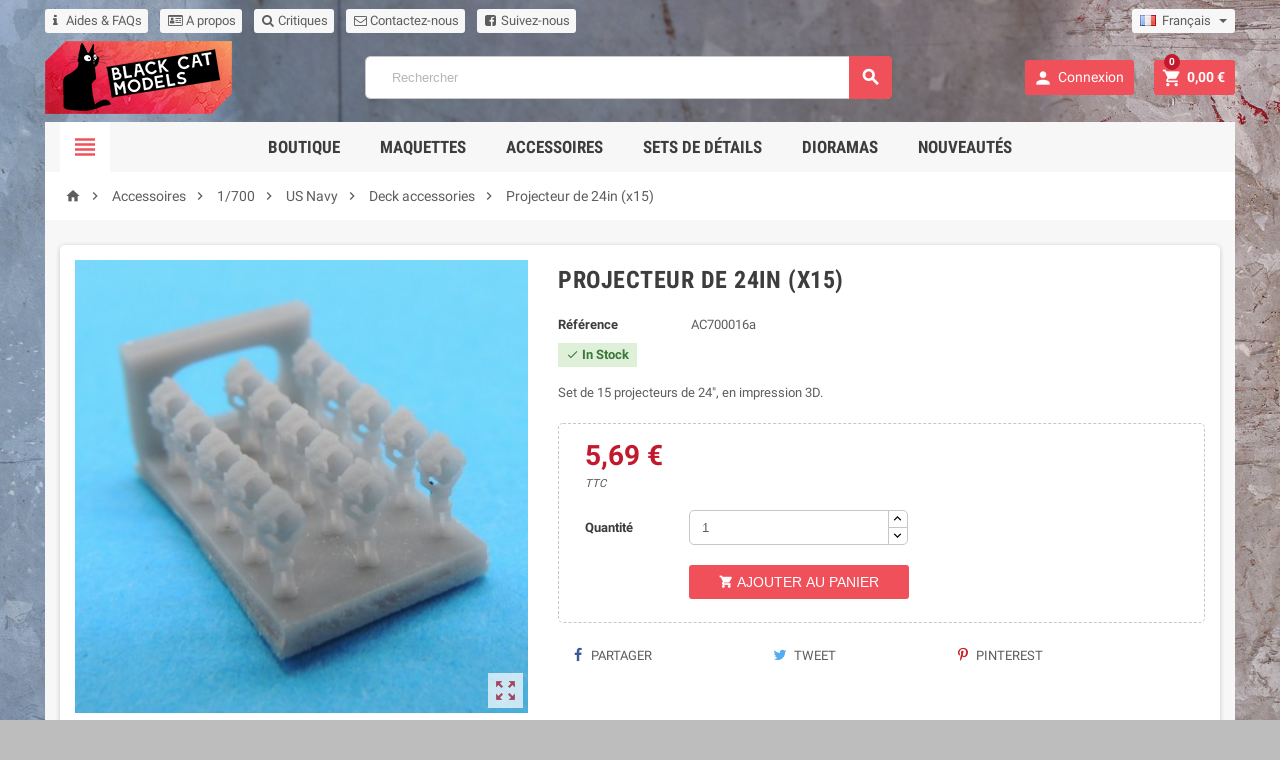

--- FILE ---
content_type: text/html; charset=utf-8
request_url: https://blackcatmodels.eu/fr/deck-accessories/449-projecteur-de-24in-x15.html
body_size: 21977
content:
<!doctype html>
<html lang="fr">
  <head>
    
      
  <meta charset="utf-8">


  <meta http-equiv="x-ua-compatible" content="ie=edge">



  <link rel="canonical" href="https://blackcatmodels.eu/fr/deck-accessories/449-projecteur-de-24in-x15.html">

  <title>Projecteur de 24in (x15)</title>
  <meta name="description" content="Canon Oerlikon 20mm Mk.4/0 1/350 modèle réduit">
  <meta name="keywords" content="">
    


  <meta name="viewport" content="width=device-width, initial-scale=1, shrink-to-fit=no">



  <link rel="icon" type="image/vnd.microsoft.icon" href="/img/favicon.ico?1538124737">
  <link rel="shortcut icon" type="image/x-icon" href="/img/favicon.ico?1538124737">



    <link rel="stylesheet" href="https://blackcatmodels.eu/themes/ZOneTheme/assets/cache/theme-73753b83.css" type="text/css" media="all">




    <script type="text/javascript">
        var prestashop = {"cart":{"products":[],"totals":{"total":{"type":"total","label":"Total","amount":0,"value":"0,00\u00a0\u20ac"},"total_including_tax":{"type":"total","label":"Total TTC","amount":0,"value":"0,00\u00a0\u20ac"},"total_excluding_tax":{"type":"total","label":"Total HT :","amount":0,"value":"0,00\u00a0\u20ac"}},"subtotals":{"products":{"type":"products","label":"Sous-total","amount":0,"value":"0,00\u00a0\u20ac"},"discounts":null,"shipping":{"type":"shipping","label":"Livraison","amount":0,"value":"gratuit"},"tax":{"type":"tax","label":"Taxes incluses","amount":0,"value":"0,00\u00a0\u20ac"}},"products_count":0,"summary_string":"0 articles","vouchers":{"allowed":1,"added":[{"id_cart_rule":0,"name":"","reduction_percent":"","reduction_currency":"","reduction_amount":"","reduction_formatted":"-","delete_url":"https:\/\/blackcatmodels.eu\/fr\/panier?deleteDiscount=0&token=07d2b4da7139222c324f3f2f8e4d91c3"}]},"discounts":[],"minimalPurchase":0,"minimalPurchaseRequired":""},"currency":{"name":"euro","iso_code":"EUR","iso_code_num":"978","sign":"\u20ac"},"customer":{"lastname":null,"firstname":null,"email":null,"birthday":null,"newsletter":null,"newsletter_date_add":null,"optin":null,"website":null,"company":null,"siret":null,"ape":null,"is_logged":false,"gender":{"type":null,"name":null},"addresses":[]},"language":{"name":"Fran\u00e7ais (French)","iso_code":"fr","locale":"fr-FR","language_code":"fr","is_rtl":"0","date_format_lite":"d\/m\/Y","date_format_full":"d\/m\/Y H:i:s","id":2},"page":{"title":"","canonical":null,"meta":{"title":"Projecteur de 24in (x15)","description":"Canon Oerlikon 20mm Mk.4\/0 1\/350 mod\u00e8le r\u00e9duit","keywords":"","robots":"index"},"page_name":"product","body_classes":{"lang-fr":true,"lang-rtl":false,"country-US":true,"currency-EUR":true,"layout-full-width":true,"page-product":true,"tax-display-enabled":true,"product-id-449":true,"product-Projecteur de 24in (x15)":true,"product-id-category-157":true,"product-id-manufacturer-0":true,"product-id-supplier-0":true,"product-available-for-order":true},"admin_notifications":[]},"shop":{"name":"Black Cat Models","logo":"\/img\/my-shop-logo-1538124737.jpg","stores_icon":"\/img\/logo_stores.png","favicon":"\/img\/favicon.ico"},"urls":{"base_url":"https:\/\/blackcatmodels.eu\/","current_url":"https:\/\/blackcatmodels.eu\/fr\/deck-accessories\/449-projecteur-de-24in-x15.html","shop_domain_url":"https:\/\/blackcatmodels.eu","img_ps_url":"https:\/\/blackcatmodels.eu\/img\/","img_cat_url":"https:\/\/blackcatmodels.eu\/img\/c\/","img_lang_url":"https:\/\/blackcatmodels.eu\/img\/l\/","img_prod_url":"https:\/\/blackcatmodels.eu\/img\/p\/","img_manu_url":"https:\/\/blackcatmodels.eu\/img\/m\/","img_sup_url":"https:\/\/blackcatmodels.eu\/img\/su\/","img_ship_url":"https:\/\/blackcatmodels.eu\/img\/s\/","img_store_url":"https:\/\/blackcatmodels.eu\/img\/st\/","img_col_url":"https:\/\/blackcatmodels.eu\/img\/co\/","img_url":"https:\/\/blackcatmodels.eu\/themes\/ZOneTheme\/assets\/img\/","css_url":"https:\/\/blackcatmodels.eu\/themes\/ZOneTheme\/assets\/css\/","js_url":"https:\/\/blackcatmodels.eu\/themes\/ZOneTheme\/assets\/js\/","pic_url":"https:\/\/blackcatmodels.eu\/upload\/","pages":{"address":"https:\/\/blackcatmodels.eu\/fr\/adresse","addresses":"https:\/\/blackcatmodels.eu\/fr\/adresses","authentication":"https:\/\/blackcatmodels.eu\/fr\/connexion","cart":"https:\/\/blackcatmodels.eu\/fr\/panier","category":"https:\/\/blackcatmodels.eu\/fr\/index.php?controller=category","cms":"https:\/\/blackcatmodels.eu\/fr\/index.php?controller=cms","contact":"https:\/\/blackcatmodels.eu\/fr\/nous-contacter","discount":"https:\/\/blackcatmodels.eu\/fr\/reduction","guest_tracking":"https:\/\/blackcatmodels.eu\/fr\/suivi-commande-invite","history":"https:\/\/blackcatmodels.eu\/fr\/historique-commandes","identity":"https:\/\/blackcatmodels.eu\/fr\/identite","index":"https:\/\/blackcatmodels.eu\/fr\/","my_account":"https:\/\/blackcatmodels.eu\/fr\/mon-compte","order_confirmation":"https:\/\/blackcatmodels.eu\/fr\/confirmation-commande","order_detail":"https:\/\/blackcatmodels.eu\/fr\/index.php?controller=order-detail","order_follow":"https:\/\/blackcatmodels.eu\/fr\/suivi-commande","order":"https:\/\/blackcatmodels.eu\/fr\/commande","order_return":"https:\/\/blackcatmodels.eu\/fr\/index.php?controller=order-return","order_slip":"https:\/\/blackcatmodels.eu\/fr\/avoirs","pagenotfound":"https:\/\/blackcatmodels.eu\/fr\/page-introuvable","password":"https:\/\/blackcatmodels.eu\/fr\/recuperation-mot-de-passe","pdf_invoice":"https:\/\/blackcatmodels.eu\/fr\/index.php?controller=pdf-invoice","pdf_order_return":"https:\/\/blackcatmodels.eu\/fr\/index.php?controller=pdf-order-return","pdf_order_slip":"https:\/\/blackcatmodels.eu\/fr\/index.php?controller=pdf-order-slip","prices_drop":"https:\/\/blackcatmodels.eu\/fr\/promotions","product":"https:\/\/blackcatmodels.eu\/fr\/index.php?controller=product","search":"https:\/\/blackcatmodels.eu\/fr\/recherche","sitemap":"https:\/\/blackcatmodels.eu\/fr\/plan du site","stores":"https:\/\/blackcatmodels.eu\/fr\/magasins","supplier":"https:\/\/blackcatmodels.eu\/fr\/fournisseur","register":"https:\/\/blackcatmodels.eu\/fr\/connexion?create_account=1","order_login":"https:\/\/blackcatmodels.eu\/fr\/commande?login=1"},"alternative_langs":{"en-us":"https:\/\/blackcatmodels.eu\/en\/deck-accessories\/449-24in-searchlight-x15.html","fr":"https:\/\/blackcatmodels.eu\/fr\/deck-accessories\/449-projecteur-de-24in-x15.html"},"theme_assets":"\/themes\/ZOneTheme\/assets\/","actions":{"logout":"https:\/\/blackcatmodels.eu\/fr\/?mylogout="},"no_picture_image":{"bySize":{"cart_default":{"url":"https:\/\/blackcatmodels.eu\/img\/p\/fr-default-cart_default.jpg","width":90,"height":90},"small_default":{"url":"https:\/\/blackcatmodels.eu\/img\/p\/fr-default-small_default.jpg","width":90,"height":90},"home_default":{"url":"https:\/\/blackcatmodels.eu\/img\/p\/fr-default-home_default.jpg","width":278,"height":278},"medium_default":{"url":"https:\/\/blackcatmodels.eu\/img\/p\/fr-default-medium_default.jpg","width":455,"height":455},"large_default":{"url":"https:\/\/blackcatmodels.eu\/img\/p\/fr-default-large_default.jpg","width":800,"height":800}},"small":{"url":"https:\/\/blackcatmodels.eu\/img\/p\/fr-default-cart_default.jpg","width":90,"height":90},"medium":{"url":"https:\/\/blackcatmodels.eu\/img\/p\/fr-default-home_default.jpg","width":278,"height":278},"large":{"url":"https:\/\/blackcatmodels.eu\/img\/p\/fr-default-large_default.jpg","width":800,"height":800},"legend":""}},"configuration":{"display_taxes_label":true,"is_catalog":false,"show_prices":true,"opt_in":{"partner":false},"quantity_discount":{"type":"discount","label":"Remise"},"voucher_enabled":1,"return_enabled":1},"field_required":[],"breadcrumb":{"links":[{"title":"Accueil","url":"https:\/\/blackcatmodels.eu\/fr\/"},{"title":"Accessoires","url":"https:\/\/blackcatmodels.eu\/fr\/17-accessoires"},{"title":"1\/700","url":"https:\/\/blackcatmodels.eu\/fr\/153-1700"},{"title":"US Navy","url":"https:\/\/blackcatmodels.eu\/fr\/154-us-navy"},{"title":"Deck accessories","url":"https:\/\/blackcatmodels.eu\/fr\/157-deck-accessories"},{"title":"Projecteur de 24in (x15)","url":"https:\/\/blackcatmodels.eu\/fr\/deck-accessories\/449-projecteur-de-24in-x15.html"}],"count":6},"link":{"protocol_link":"https:\/\/","protocol_content":"https:\/\/"},"time":1768404674,"static_token":"07d2b4da7139222c324f3f2f8e4d91c3","token":"a8e14a5aaa5f249c5bbe20c9f2e5cdf3"};
      </script>





  <link rel="alternate" type="application/rss+xml" title="Projecteur de 24in (x15)" href="//blackcatmodels.eu/fr/module/ps_feeder/rss?id_category=157&orderby=reference&orderway=asc">

<style type="text/css">a, .btn-outline-primary, .btn-outline-primary.disabled, .btn-outline-primary:disabled, .btn-link, .page-link, .products-selection .total-products p, .products-selection .products-sort-order .product-display .display-select .selected, #header .left-nav-icon, #footer .footer-about-us .fa, #footer .footer-about-us .material-icons, .feature .material-icons, .feature .fa, .feature2 a:hover {color: #f0505a} .btn-primary, .btn-primary.disabled, .btn-primary:disabled, .btn-outline-primary:hover, .btn-outline-primary:active, .btn-outline-primary.active, .show > .btn-outline-primary.dropdown-toggle, .btn.btn-primary, .btn.btn-primary.disabled:hover, .btn.btn-primary.disabled:focus, .btn.btn-primary.disabled.focus, .btn.btn-primary:disabled:hover, .btn.btn-primary:disabled:focus, .btn.btn-primary:disabled.focus, .pagination .page-list .current a, .add-to-cart, .add-to-cart.disabled:hover, .add-to-cart.disabled:focus, .add-to-cart.disabled.focus, .add-to-cart:disabled:hover, .add-to-cart:disabled:focus, .add-to-cart:disabled.focus, .sidebar-currency .currency-list .current .dropdown-item, .sidebar-language .language-list .current .dropdown-item, .pace .pace-progress, .pace-bounce .pace-activity, #header .mobile-left-nav-trigger .left-nav-icon, #header .mobile-left-nav-trigger .left-nav-icon.disabled:hover, #header .mobile-left-nav-trigger .left-nav-icon.disabled:focus, #header .mobile-left-nav-trigger .left-nav-icon.disabled.focus, #header .mobile-left-nav-trigger .left-nav-icon:disabled:hover, #header .mobile-left-nav-trigger .left-nav-icon:disabled:focus, #header .mobile-left-nav-trigger .left-nav-icon:disabled.focus, .banner3:hover {background-color: #f0505a} .btn-primary, .btn-primary.disabled, .btn-primary:disabled, .btn-outline-primary, .btn-outline-primary:hover, .btn-outline-primary:active, .btn-outline-primary.active, .show > .btn-outline-primary.dropdown-toggle, .card-outline-primary {border-color: #f0505a} .pace .pace-progress-inner {box-shadow: 0 0 10px #f0505a} .pace .pace-activity {border-top-color: #f0505a} .pace .pace-activity {border-left-color: #f0505a} .btn-primary:hover, .btn-primary:active, .btn-primary.active, .show > .btn-primary.dropdown-toggle, .btn.btn-primary:hover, .btn.btn-primary:focus, .btn.btn-primary.focus, .btn.btn-primary:active, .btn.btn-primary.active, .add-to-cart:hover, .add-to-cart:focus, .add-to-cart.focus, .add-to-cart:active, .add-to-cart.active, #header .mobile-left-nav-trigger .left-nav-icon:hover, #header .mobile-left-nav-trigger .left-nav-icon:focus, #header .mobile-left-nav-trigger .left-nav-icon.focus, #header .mobile-left-nav-trigger .left-nav-icon:active, #header .mobile-left-nav-trigger .left-nav-icon.active {background-color: #ec212e} a:focus, a:hover, .btn-link:focus, .btn-link:hover, .page-link:focus, .page-link:hover, .btn-teriary:hover, .btn.btn-teriary:hover, .ui-autocomplete.ui-menu .ui-menu-item .ui-state-focus, .ui-autocomplete.ui-menu .ui-menu-item .ui-state-hover, .dropdown .expand-more:hover, .dropdown a.expand-more:hover, .dropdown-item:hover, .dropdown-item:focus, section.checkout-step .step-number, .page-my-account #content .links a:hover, .active-filters .filter-block .material-icons, .product-price, .price-total, .product-name a:hover, a.product-name:hover, .product-list .product-miniature .grid-hover .grid-hover-btn a, .main-product-details .product-cover .layer .zoom-in, #product-modal .arrows, .block-reassurance img, .st-menu-close:hover, .anav-top .amenu-link > sup, .theme-default .nivo-directionNav a, .theme-default .nivo-directionNav a:hover, #header .left-nav-icon:hover, .feature a:hover, .feature2 .material-icons, .feature2 .fa {color: #c3192d} .aone-tabs .nav-tabs .separator:after, .aone-tabs .nav-tabs .separator:before {border-right-color: #c3192d} .aone-tabs .nav-tabs .separator:after, .aone-tabs .nav-tabs .separator:before {border-left-color: #c3192d} .custom-checkbox input[type="checkbox"] + span.color .check-circle, .custom-checkbox input[type="radio"] + span.color .check-circle, .custom-radio input[type="checkbox"] + span.color .check-circle, .custom-radio input[type="radio"] + span.color .check-circle, .custom-checkbox input[type="checkbox"]:hover + span, .custom-checkbox input[type="radio"]:hover + span, .custom-radio input[type="checkbox"]:hover + span, .custom-radio input[type="radio"]:hover + span, .custom-checkbox input[type="checkbox"]:checked + span, .custom-checkbox input[type="radio"]:checked + span, .custom-radio input[type="checkbox"]:checked + span, .custom-radio input[type="radio"]:checked + span, .category-tree > ul > li > a:hover:before, .main-product-details .product-images li.thumb-container .thumb.selected, #product-modal .product-images img.selected, .anav-top .category-item li a:hover:before, .aone-slideshow .nivo-controlNav a.active, .banner2 a:before {border-color: #c3192d} .custom-checkbox input[type="checkbox"]:checked + span, .custom-checkbox input[type="radio"]:checked + span, .custom-radio input[type="checkbox"]:checked + span, .custom-radio input[type="radio"]:checked + span, .modal-header .close:hover, .category-tree > ul > li > a:hover:before, .discount-percentage, .discount-amount, .product-flags .product-flag.discount span, .product-flags .product-flag.on-sale span, .add-to-cart.added:after, .main-product-details .scroll-box-arrows .left, .main-product-details .scroll-box-arrows .right, .cart-preview .cart-header .cart-products-count, .slick-prev, .slick-next, .anav-top .amenu-link > sup, .anav-top .category-item li a:hover:before, .aone-slideshow .nivo-controlNav a, .aone-popupnewsletter button.close, #header .sticky-icon-cart .cart-products-count, #footer .scroll-to-top-button a {background-color: #c3192d} section.checkout-step .address-item.selected {border-color: #fa965f} .product-flags .product-flag span {background-color: #fa965f} .aone-tabs .nav-tabs .separator:after, .aone-tabs .nav-tabs .separator:before {border-right-color: #c3192d} .aone-tabs .nav-tabs .separator:after, .aone-tabs .nav-tabs .separator:before {border-left-color: #c3192d} .modal-header .close:hover, .add-to-cart.added:after, .main-product-details .scroll-box-arrows .left, .main-product-details .scroll-box-arrows .right, .slick-prev, .slick-next, .nivo-controlNav a, .aone-popupnewsletter button.close, #footer .scroll-to-top-button a {background-color: #c3192d} .product-list .product-miniature .grid-hover .grid-hover-btn a, section.checkout-step .step-number, .active-filters .filter-block .material-icons, .main-product-details .product-cover .layer .zoom-in, #product-modal .arrows, .block-reassurance img, .st-menu-close:hover, .theme-default .nivo-directionNav a, .theme-default .nivo-directionNav a:hover {color: #c3192d} .nivo-controlNav a.active {border-color: #c3192d} .btn-primary, .btn-primary.disabled, .btn-primary:disabled, .btn-outline-primary:hover, .btn-outline-primary:active, .btn-outline-primary.active,   .show > .btn-outline-primary.dropdown-toggle, .btn.btn-primary, .btn.btn-primary.disabled:hover, .btn.btn-primary.disabled:focus, .btn.btn-primary.disabled.focus, .btn.btn-primary:disabled:hover, .btn.btn-primary:disabled:focus, .btn.btn-primary:disabled.focus, .add-to-cart, .add-to-cart.disabled:hover, .add-to-cart.disabled:focus, .add-to-cart.disabled.focus, .add-to-cart:disabled:hover, .add-to-cart:disabled:focus, .add-to-cart:disabled.focus, #header .mobile-left-nav-trigger .left-nav-icon, #header .mobile-left-nav-trigger .left-nav-icon.disabled:hover, #header .mobile-left-nav-trigger .left-nav-icon.disabled:focus, #header .mobile-left-nav-trigger .left-nav-icon.disabled.focus, #header .mobile-left-nav-trigger .left-nav-icon:disabled:hover, #header .mobile-left-nav-trigger .left-nav-icon:disabled:focus, #header .mobile-left-nav-trigger .left-nav-icon:disabled.focus {background-color: #f0505a} .btn-primary, .btn-primary.disabled, .btn-primary:disabled, .btn-outline-primary, .btn-outline-primary:hover, .btn-outline-primary:active, .btn-outline-primary.active,   .show > .btn-outline-primary.dropdown-toggle, .card-outline-primary {border-color: #f0505a} .btn-outline-primary, .btn-outline-primary.disabled, .btn-outline-primary:disabled {color: #f0505a} .btn.btn-primary:hover, .btn.btn-primary:focus, .btn.btn-primary.focus, .btn.btn-primary:active, .btn.btn-primary.active, .add-to-cart:hover, .add-to-cart:focus, .add-to-cart.focus, .add-to-cart:active, .add-to-cart.active, #header .mobile-left-nav-trigger .left-nav-icon:hover, #header .mobile-left-nav-trigger .left-nav-icon:focus, #header .mobile-left-nav-trigger .left-nav-icon.focus, #header .mobile-left-nav-trigger .left-nav-icon:active, #header .mobile-left-nav-trigger .left-nav-icon.active {background-color: #ec212e} .product-price, .price-total {color: #c3192d} </style>

<style type="text/css">#header .header-logo svg, #header .header-logo img {
  max-height: 73px;
}
.boxed-layout {
  margin-top: 0;
  margin-bottom: 0;
}
#header {
  background: transparent;
}
#header .header-banner > .container, 
#header .header-nav > .container, 
#header .main-header > .container {
  padding: 0;
}
.anav-top .mm-1 .amenu-link {
  font-size: 0;
  height: 50px;
}
.anav-top .mm-1 .amenu-link:before {
  content: "\f015";
  font-family: FontAwesome;
  font-size: 17px;
}
.mobile-user-info .account-link {
  background-color: #f0505a;
}</style>
<style type="text/css">body { background-color: #bdbdbd;background-image: url(/modules/zonethememanager/views/img/front/website_background2.jpg);background-repeat: no-repeat;background-attachment: fixed;background-position: center;background-size: cover;}</style>

<script type="text/javascript">
	(window.gaDevIds=window.gaDevIds||[]).push('d6YPbH');
	(function(i,s,o,g,r,a,m){i['GoogleAnalyticsObject']=r;i[r]=i[r]||function(){
	(i[r].q=i[r].q||[]).push(arguments)},i[r].l=1*new Date();a=s.createElement(o),
	m=s.getElementsByTagName(o)[0];a.async=1;a.src=g;m.parentNode.insertBefore(a,m)
	})(window,document,'script','https://www.google-analytics.com/analytics.js','ga');

            ga('create', 'UA-124923603-1', 'auto');
                    ga('set', 'anonymizeIp', true);
                ga('send', 'pageview');
    
    ga('require', 'ec');
</script>






    
  <meta property="og:type" content="product">
  <meta property="og:url" content="https://blackcatmodels.eu/fr/deck-accessories/449-projecteur-de-24in-x15.html">
  <meta property="og:title" content="Projecteur de 24in (x15)">
  <meta property="og:site_name" content="Black Cat Models">
  <meta property="og:description" content="Canon Oerlikon 20mm Mk.4/0 1/350 modèle réduit">
  <meta property="og:image" content="https://blackcatmodels.eu/4457-large_default/projecteur-de-24in-x15.jpg">
  <meta property="product:pretax_price:amount" content="4.95">
  <meta property="product:pretax_price:currency" content="EUR">
  <meta property="product:price:amount" content="5.69">
  <meta property="product:price:currency" content="EUR">
    <meta property="product:weight:value" content="20.000000">
  <meta property="product:weight:units" content="g">
  
  </head>

  <body id="product" class="lang-fr country-us currency-eur layout-full-width page-product tax-display-enabled product-id-449 product-projecteur-de-24in-x15- product-id-category-157 product-id-manufacturer-0 product-id-supplier-0 product-available-for-order st-wrapper      js-custom-action-add-voucher js-custom-action-add-to-cart js-enable-product-pending-refresh-icon">

    
      
    

    <div class="st-menu st-effect-left js-sidebar-navigation-enabled">
  <div class="st-menu-close d-flex"><i class="material-icons">&#xE5CD;</i></div>
  <div class="st-menu-title">
    <h4>Menu</h4>
  </div>
  <div id="js-search-sidebar" class="sidebar-search js-hidden"></div>
  <div id="js-menu-sidebar" class="sidebar-menu">
    <div class="sidebar-categories">
  <div class="category-tree sidebar-category-tree js-sidebar-categories">
  <ul>
      <li class="sb-m16">
      <a href="https://blackcatmodels.eu/fr/16-maquettes" title="Maquettes">Maquettes</a>

              <div class="collapse-icons js-collapse-trigger">
  <i class="material-icons add">&#xE145;</i>
  <i class="material-icons remove">&#xE15B;</i>
</div>
<div class="category-sub-menu js-sub-categories">
<ul>
    <li class="sb-m20">
    <a href="https://blackcatmodels.eu/fr/20-1350" title="1/350">1/350</a>
          <div class="collapse-icons js-collapse-trigger">
  <i class="material-icons add">&#xE145;</i>
  <i class="material-icons remove">&#xE15B;</i>
</div>
<div class="category-sub-menu js-sub-categories">
<ul>
    <li class="sb-m79">
    <a href="https://blackcatmodels.eu/fr/79-us-navy" title="US Navy">US Navy</a>
      </li>
    <li class="sb-m145">
    <a href="https://blackcatmodels.eu/fr/145-royal-navy" title="Royal Navy">Royal Navy</a>
      </li>
    <li class="sb-m78">
    <a href="https://blackcatmodels.eu/fr/78-us-coast-guard" title="US Coast Guard">US Coast Guard</a>
      </li>
    <li class="sb-m196">
    <a href="https://blackcatmodels.eu/fr/196-marine-nationale" title="Marine Nationale">Marine Nationale</a>
      </li>
    <li class="sb-m212">
    <a href="https://blackcatmodels.eu/fr/212-royal-australian-navy" title="Royal Australian Navy">Royal Australian Navy</a>
      </li>
  </ul>
</div>


      </li>
    <li class="sb-m180">
    <a href="https://blackcatmodels.eu/fr/180-1700" title="1/700">1/700</a>
          <div class="collapse-icons js-collapse-trigger">
  <i class="material-icons add">&#xE145;</i>
  <i class="material-icons remove">&#xE15B;</i>
</div>
<div class="category-sub-menu js-sub-categories">
<ul>
    <li class="sb-m181">
    <a href="https://blackcatmodels.eu/fr/181-us-navy" title="US Navy">US Navy</a>
      </li>
    <li class="sb-m213">
    <a href="https://blackcatmodels.eu/fr/213-royal-navy" title="Royal Navy">Royal Navy</a>
      </li>
  </ul>
</div>


      </li>
    <li class="sb-m129">
    <a href="https://blackcatmodels.eu/fr/129-1400" title="1/400">1/400</a>
      </li>
    <li class="sb-m19">
    <a href="https://blackcatmodels.eu/fr/19-1144" title="1/144">1/144</a>
      </li>
    <li class="sb-m147">
    <a href="https://blackcatmodels.eu/fr/147-172" title="1/72">1/72</a>
      </li>
  </ul>
</div>


          </li>
      <li class="sb-m17">
      <a href="https://blackcatmodels.eu/fr/17-accessoires" title="Accessoires">Accessoires</a>

              <div class="collapse-icons js-collapse-trigger">
  <i class="material-icons add">&#xE145;</i>
  <i class="material-icons remove">&#xE15B;</i>
</div>
<div class="category-sub-menu js-sub-categories">
<ul>
    <li class="sb-m26">
    <a href="https://blackcatmodels.eu/fr/26-1350" title="1/350">1/350</a>
          <div class="collapse-icons js-collapse-trigger">
  <i class="material-icons add">&#xE145;</i>
  <i class="material-icons remove">&#xE15B;</i>
</div>
<div class="category-sub-menu js-sub-categories">
<ul>
    <li class="sb-m84">
    <a href="https://blackcatmodels.eu/fr/84-us-navy" title="US Navy">US Navy</a>
          <div class="collapse-icons js-collapse-trigger">
  <i class="material-icons add">&#xE145;</i>
  <i class="material-icons remove">&#xE15B;</i>
</div>
<div class="category-sub-menu js-sub-categories">
<ul>
    <li class="sb-m95">
    <a href="https://blackcatmodels.eu/fr/95-armements" title="Armements">Armements</a>
      </li>
    <li class="sb-m96">
    <a href="https://blackcatmodels.eu/fr/96-directeurs-de-tir" title="Directeurs de tir">Directeurs de tir</a>
      </li>
    <li class="sb-m97">
    <a href="https://blackcatmodels.eu/fr/97-accessoires-de-pont" title="Accessoires de pont">Accessoires de pont</a>
      </li>
    <li class="sb-m148">
    <a href="https://blackcatmodels.eu/fr/148-lutte-anti-sous-marine" title="Lutte anti sous-marine">Lutte anti sous-marine</a>
      </li>
    <li class="sb-m118">
    <a href="https://blackcatmodels.eu/fr/118-personnages" title="Personnages">Personnages</a>
      </li>
    <li class="sb-m99">
    <a href="https://blackcatmodels.eu/fr/99-rafts-et-cannots" title="Rafts et cannots">Rafts et cannots</a>
      </li>
    <li class="sb-m176">
    <a href="https://blackcatmodels.eu/fr/176-aircrafts" title="Aircrafts">Aircrafts</a>
      </li>
    <li class="sb-m98">
    <a href="https://blackcatmodels.eu/fr/98-vehicules" title="Véhicules">Véhicules</a>
      </li>
  </ul>
</div>


      </li>
    <li class="sb-m104">
    <a href="https://blackcatmodels.eu/fr/104-royal-navy" title="Royal Navy">Royal Navy</a>
          <div class="collapse-icons js-collapse-trigger">
  <i class="material-icons add">&#xE145;</i>
  <i class="material-icons remove">&#xE15B;</i>
</div>
<div class="category-sub-menu js-sub-categories">
<ul>
    <li class="sb-m105">
    <a href="https://blackcatmodels.eu/fr/105-armements" title="Armements">Armements</a>
      </li>
    <li class="sb-m106">
    <a href="https://blackcatmodels.eu/fr/106-directeurs-de-tir" title="Directeurs de tir">Directeurs de tir</a>
      </li>
    <li class="sb-m107">
    <a href="https://blackcatmodels.eu/fr/107-accessoires-de-pont" title="Accessoires de pont">Accessoires de pont</a>
      </li>
    <li class="sb-m149">
    <a href="https://blackcatmodels.eu/fr/149-lutte-anti-sous-marine" title="Lutte anti sous-marine">Lutte anti sous-marine</a>
      </li>
    <li class="sb-m128">
    <a href="https://blackcatmodels.eu/fr/128-personnages" title="Personnages">Personnages</a>
      </li>
    <li class="sb-m109">
    <a href="https://blackcatmodels.eu/fr/109-rafts-et-canots" title="Rafts et canots">Rafts et canots</a>
      </li>
    <li class="sb-m179">
    <a href="https://blackcatmodels.eu/fr/179-aircrafts" title="Aircrafts">Aircrafts</a>
      </li>
  </ul>
</div>


      </li>
    <li class="sb-m134">
    <a href="https://blackcatmodels.eu/fr/134-imperial-japanese-navy" title="Imperial Japanese Navy">Imperial Japanese Navy</a>
          <div class="collapse-icons js-collapse-trigger">
  <i class="material-icons add">&#xE145;</i>
  <i class="material-icons remove">&#xE15B;</i>
</div>
<div class="category-sub-menu js-sub-categories">
<ul>
    <li class="sb-m140">
    <a href="https://blackcatmodels.eu/fr/140-armements" title="Armements">Armements</a>
      </li>
    <li class="sb-m141">
    <a href="https://blackcatmodels.eu/fr/141-directeurs-de-tir" title="Directeurs de tir">Directeurs de tir</a>
      </li>
    <li class="sb-m142">
    <a href="https://blackcatmodels.eu/fr/142-accessoires-de-pont" title="Accessoires de pont">Accessoires de pont</a>
      </li>
    <li class="sb-m143">
    <a href="https://blackcatmodels.eu/fr/143-personnages" title="Personnages">Personnages</a>
      </li>
    <li class="sb-m144">
    <a href="https://blackcatmodels.eu/fr/144-rafts-et-cannots" title="Rafts et cannots">Rafts et cannots</a>
      </li>
    <li class="sb-m178">
    <a href="https://blackcatmodels.eu/fr/178-aircrafts" title="Aircrafts">Aircrafts</a>
      </li>
  </ul>
</div>


      </li>
    <li class="sb-m133">
    <a href="https://blackcatmodels.eu/fr/133-kriegsmarine" title="Kriegsmarine">Kriegsmarine</a>
          <div class="collapse-icons js-collapse-trigger">
  <i class="material-icons add">&#xE145;</i>
  <i class="material-icons remove">&#xE15B;</i>
</div>
<div class="category-sub-menu js-sub-categories">
<ul>
    <li class="sb-m135">
    <a href="https://blackcatmodels.eu/fr/135-armements" title="Armements">Armements</a>
      </li>
    <li class="sb-m138">
    <a href="https://blackcatmodels.eu/fr/138-personnages" title="Personnages">Personnages</a>
      </li>
    <li class="sb-m177">
    <a href="https://blackcatmodels.eu/fr/177-aircrafts" title="Aircrafts">Aircrafts</a>
      </li>
  </ul>
</div>


      </li>
    <li class="sb-m150">
    <a href="https://blackcatmodels.eu/fr/150-marine-nationale" title="Marine Nationale">Marine Nationale</a>
          <div class="collapse-icons js-collapse-trigger">
  <i class="material-icons add">&#xE145;</i>
  <i class="material-icons remove">&#xE15B;</i>
</div>
<div class="category-sub-menu js-sub-categories">
<ul>
    <li class="sb-m152">
    <a href="https://blackcatmodels.eu/fr/152-armements" title="Armements">Armements</a>
      </li>
    <li class="sb-m184">
    <a href="https://blackcatmodels.eu/fr/184-gun-directors" title="Gun directors">Gun directors</a>
      </li>
    <li class="sb-m183">
    <a href="https://blackcatmodels.eu/fr/183-accessoires-de-pont" title="Accessoires de pont">Accessoires de pont</a>
      </li>
    <li class="sb-m151">
    <a href="https://blackcatmodels.eu/fr/151-personnages" title="Personnages">Personnages</a>
      </li>
    <li class="sb-m182">
    <a href="https://blackcatmodels.eu/fr/182-aircrafts" title="Aircrafts">Aircrafts</a>
      </li>
  </ul>
</div>


      </li>
    <li class="sb-m83">
    <a href="https://blackcatmodels.eu/fr/83-us-coast-guard" title="US Coast Guard">US Coast Guard</a>
          <div class="collapse-icons js-collapse-trigger">
  <i class="material-icons add">&#xE145;</i>
  <i class="material-icons remove">&#xE15B;</i>
</div>
<div class="category-sub-menu js-sub-categories">
<ul>
    <li class="sb-m85">
    <a href="https://blackcatmodels.eu/fr/85-armements" title="Armements">Armements</a>
      </li>
    <li class="sb-m88">
    <a href="https://blackcatmodels.eu/fr/88-vehicules" title="Véhicules">Véhicules</a>
      </li>
    <li class="sb-m89">
    <a href="https://blackcatmodels.eu/fr/89-rafts-et-cannots" title="Rafts et cannots">Rafts et cannots</a>
      </li>
  </ul>
</div>


      </li>
    <li class="sb-m203">
    <a href="https://blackcatmodels.eu/fr/203-diorama" title="Diorama">Diorama</a>
      </li>
  </ul>
</div>


      </li>
    <li class="sb-m153">
    <a href="https://blackcatmodels.eu/fr/153-1700" title="1/700">1/700</a>
          <div class="collapse-icons js-collapse-trigger">
  <i class="material-icons add">&#xE145;</i>
  <i class="material-icons remove">&#xE15B;</i>
</div>
<div class="category-sub-menu js-sub-categories">
<ul>
    <li class="sb-m154">
    <a href="https://blackcatmodels.eu/fr/154-us-navy" title="US Navy">US Navy</a>
          <div class="collapse-icons js-collapse-trigger">
  <i class="material-icons add">&#xE145;</i>
  <i class="material-icons remove">&#xE15B;</i>
</div>
<div class="category-sub-menu js-sub-categories">
<ul>
    <li class="sb-m155">
    <a href="https://blackcatmodels.eu/fr/155-weapons" title="Weapons">Weapons</a>
      </li>
    <li class="sb-m156">
    <a href="https://blackcatmodels.eu/fr/156-gun-directors" title="Gun directors">Gun directors</a>
      </li>
    <li class="sb-m157">
    <a href="https://blackcatmodels.eu/fr/157-deck-accessories" title="Deck accessories">Deck accessories</a>
      </li>
    <li class="sb-m158">
    <a href="https://blackcatmodels.eu/fr/158-anti-submarines-warfare" title="Anti Submarines Warfare">Anti Submarines Warfare</a>
      </li>
    <li class="sb-m159">
    <a href="https://blackcatmodels.eu/fr/159-figures" title="Figures">Figures</a>
      </li>
    <li class="sb-m160">
    <a href="https://blackcatmodels.eu/fr/160-rafts-and-boats" title="Rafts and boats">Rafts and boats</a>
      </li>
    <li class="sb-m175">
    <a href="https://blackcatmodels.eu/fr/175-aircrafts" title="Aircrafts">Aircrafts</a>
      </li>
    <li class="sb-m185">
    <a href="https://blackcatmodels.eu/fr/185-vehicles" title="Vehicles">Vehicles</a>
      </li>
  </ul>
</div>


      </li>
    <li class="sb-m161">
    <a href="https://blackcatmodels.eu/fr/161-royal-navy" title="Royal Navy">Royal Navy</a>
          <div class="collapse-icons js-collapse-trigger">
  <i class="material-icons add">&#xE145;</i>
  <i class="material-icons remove">&#xE15B;</i>
</div>
<div class="category-sub-menu js-sub-categories">
<ul>
    <li class="sb-m162">
    <a href="https://blackcatmodels.eu/fr/162-weapons" title="Weapons">Weapons</a>
      </li>
    <li class="sb-m164">
    <a href="https://blackcatmodels.eu/fr/164-deck-accessories" title="Deck accessories">Deck accessories</a>
      </li>
    <li class="sb-m165">
    <a href="https://blackcatmodels.eu/fr/165-anti-submarines-warfare" title="Anti Submarines Warfare">Anti Submarines Warfare</a>
      </li>
    <li class="sb-m166">
    <a href="https://blackcatmodels.eu/fr/166-figures" title="Figures">Figures</a>
      </li>
    <li class="sb-m167">
    <a href="https://blackcatmodels.eu/fr/167-rafts-and-boats" title="Rafts and boats">Rafts and boats</a>
      </li>
    <li class="sb-m206">
    <a href="https://blackcatmodels.eu/fr/206-aircrafts" title="Aircrafts">Aircrafts</a>
      </li>
  </ul>
</div>


      </li>
    <li class="sb-m168">
    <a href="https://blackcatmodels.eu/fr/168-imperial-japanese-navy" title="Imperial Japanese Navy">Imperial Japanese Navy</a>
          <div class="collapse-icons js-collapse-trigger">
  <i class="material-icons add">&#xE145;</i>
  <i class="material-icons remove">&#xE15B;</i>
</div>
<div class="category-sub-menu js-sub-categories">
<ul>
    <li class="sb-m169">
    <a href="https://blackcatmodels.eu/fr/169-weapons" title="Weapons">Weapons</a>
      </li>
    <li class="sb-m174">
    <a href="https://blackcatmodels.eu/fr/174-figures" title="Figures">Figures</a>
      </li>
    <li class="sb-m207">
    <a href="https://blackcatmodels.eu/fr/207-aircrafts" title="Aircrafts">Aircrafts</a>
      </li>
  </ul>
</div>


      </li>
    <li class="sb-m204">
    <a href="https://blackcatmodels.eu/fr/204-kriegsmarine" title="Kriegsmarine">Kriegsmarine</a>
          <div class="collapse-icons js-collapse-trigger">
  <i class="material-icons add">&#xE145;</i>
  <i class="material-icons remove">&#xE15B;</i>
</div>
<div class="category-sub-menu js-sub-categories">
<ul>
    <li class="sb-m205">
    <a href="https://blackcatmodels.eu/fr/205-aircrafts" title="Aircrafts">Aircrafts</a>
      </li>
  </ul>
</div>


      </li>
  </ul>
</div>


      </li>
    <li class="sb-m132">
    <a href="https://blackcatmodels.eu/fr/132-1400" title="1/400">1/400</a>
      </li>
    <li class="sb-m119">
    <a href="https://blackcatmodels.eu/fr/119-1200" title="1/200">1/200</a>
          <div class="collapse-icons js-collapse-trigger">
  <i class="material-icons add">&#xE145;</i>
  <i class="material-icons remove">&#xE15B;</i>
</div>
<div class="category-sub-menu js-sub-categories">
<ul>
    <li class="sb-m209">
    <a href="https://blackcatmodels.eu/fr/209-weapons" title="Weapons">Weapons</a>
      </li>
    <li class="sb-m208">
    <a href="https://blackcatmodels.eu/fr/208-personnages" title="Personnages ">Personnages </a>
      </li>
    <li class="sb-m210">
    <a href="https://blackcatmodels.eu/fr/210-aircrafts" title="Aircrafts">Aircrafts</a>
      </li>
  </ul>
</div>


      </li>
    <li class="sb-m25">
    <a href="https://blackcatmodels.eu/fr/25-1144" title="1/144">1/144</a>
      </li>
    <li class="sb-m146">
    <a href="https://blackcatmodels.eu/fr/146-172" title="1/72">1/72</a>
          <div class="collapse-icons js-collapse-trigger">
  <i class="material-icons add">&#xE145;</i>
  <i class="material-icons remove">&#xE15B;</i>
</div>
<div class="category-sub-menu js-sub-categories">
<ul>
    <li class="sb-m216">
    <a href="https://blackcatmodels.eu/fr/216-luftwaffe" title="Luftwaffe">Luftwaffe</a>
      </li>
    <li class="sb-m217">
    <a href="https://blackcatmodels.eu/fr/217-royal-air-force" title="Royal Air Force">Royal Air Force</a>
      </li>
    <li class="sb-m219">
    <a href="https://blackcatmodels.eu/fr/219-us-air-force" title="US Air Force">US Air Force</a>
      </li>
    <li class="sb-m218">
    <a href="https://blackcatmodels.eu/fr/218-armee-de-l-air" title="Armée de l&#039;air">Armée de l&#039;air</a>
      </li>
  </ul>
</div>


      </li>
    <li class="sb-m214">
    <a href="https://blackcatmodels.eu/fr/214-148" title="1/48">1/48</a>
          <div class="collapse-icons js-collapse-trigger">
  <i class="material-icons add">&#xE145;</i>
  <i class="material-icons remove">&#xE15B;</i>
</div>
<div class="category-sub-menu js-sub-categories">
<ul>
    <li class="sb-m220">
    <a href="https://blackcatmodels.eu/fr/220-luftwaffe" title="Luftwaffe">Luftwaffe</a>
      </li>
    <li class="sb-m221">
    <a href="https://blackcatmodels.eu/fr/221-royal-air-force" title="Royal Air Force">Royal Air Force</a>
      </li>
    <li class="sb-m222">
    <a href="https://blackcatmodels.eu/fr/222-us-air-force" title="US Air Force">US Air Force</a>
      </li>
    <li class="sb-m223">
    <a href="https://blackcatmodels.eu/fr/223-armee-de-l-air" title="Armée de l&#039;air">Armée de l&#039;air</a>
      </li>
  </ul>
</div>


      </li>
    <li class="sb-m215">
    <a href="https://blackcatmodels.eu/fr/215-132" title="1/32">1/32</a>
          <div class="collapse-icons js-collapse-trigger">
  <i class="material-icons add">&#xE145;</i>
  <i class="material-icons remove">&#xE15B;</i>
</div>
<div class="category-sub-menu js-sub-categories">
<ul>
    <li class="sb-m224">
    <a href="https://blackcatmodels.eu/fr/224-luftwaffe" title="Luftwaffe">Luftwaffe</a>
      </li>
    <li class="sb-m225">
    <a href="https://blackcatmodels.eu/fr/225-royal-air-force" title="Royal Air Force">Royal Air Force</a>
      </li>
    <li class="sb-m226">
    <a href="https://blackcatmodels.eu/fr/226-us-air-force" title="US Air Force">US Air Force</a>
      </li>
    <li class="sb-m227">
    <a href="https://blackcatmodels.eu/fr/227-armee-de-l-air" title="Armée de l&#039;air">Armée de l&#039;air</a>
      </li>
  </ul>
</div>


      </li>
  </ul>
</div>


          </li>
      <li class="sb-m113">
      <a href="https://blackcatmodels.eu/fr/113-sets-de-details" title="Sets de détails">Sets de détails</a>

          </li>
      <li class="sb-m186">
      <a href="https://blackcatmodels.eu/fr/186-dioramas" title="Dioramas">Dioramas</a>

              <div class="collapse-icons js-collapse-trigger">
  <i class="material-icons add">&#xE145;</i>
  <i class="material-icons remove">&#xE15B;</i>
</div>
<div class="category-sub-menu js-sub-categories">
<ul>
    <li class="sb-m187">
    <a href="https://blackcatmodels.eu/fr/187-1350" title="1/350">1/350</a>
          <div class="collapse-icons js-collapse-trigger">
  <i class="material-icons add">&#xE145;</i>
  <i class="material-icons remove">&#xE15B;</i>
</div>
<div class="category-sub-menu js-sub-categories">
<ul>
    <li class="sb-m192">
    <a href="https://blackcatmodels.eu/fr/192-accessoires" title="Accessoires">Accessoires</a>
      </li>
    <li class="sb-m190">
    <a href="https://blackcatmodels.eu/fr/190-batiments" title="Bâtiments ">Bâtiments </a>
      </li>
    <li class="sb-m194">
    <a href="https://blackcatmodels.eu/fr/194-barges" title="Barges">Barges</a>
      </li>
    <li class="sb-m189">
    <a href="https://blackcatmodels.eu/fr/189-cranes" title="Cranes">Cranes</a>
      </li>
    <li class="sb-m193">
    <a href="https://blackcatmodels.eu/fr/193-figures" title="Figures">Figures</a>
          <div class="collapse-icons js-collapse-trigger">
  <i class="material-icons add">&#xE145;</i>
  <i class="material-icons remove">&#xE15B;</i>
</div>
<div class="category-sub-menu js-sub-categories">
<ul>
    <li class="sb-m197">
    <a href="https://blackcatmodels.eu/fr/197-us-navy" title="US Navy">US Navy</a>
      </li>
    <li class="sb-m198">
    <a href="https://blackcatmodels.eu/fr/198-royal-navy" title="Royal Navy">Royal Navy</a>
      </li>
    <li class="sb-m199">
    <a href="https://blackcatmodels.eu/fr/199-imperial-japanese-navy" title="Imperial Japanese Navy">Imperial Japanese Navy</a>
      </li>
    <li class="sb-m200">
    <a href="https://blackcatmodels.eu/fr/200-kriegsmarine" title="Kriegsmarine">Kriegsmarine</a>
      </li>
    <li class="sb-m201">
    <a href="https://blackcatmodels.eu/fr/201-marine-nationale" title="Marine Nationale">Marine Nationale</a>
      </li>
    <li class="sb-m202">
    <a href="https://blackcatmodels.eu/fr/202-civilians-workers" title="Civilians / Workers">Civilians / Workers</a>
      </li>
  </ul>
</div>


      </li>
    <li class="sb-m191">
    <a href="https://blackcatmodels.eu/fr/191-armored-vehicles" title="Armored Vehicles">Armored Vehicles</a>
      </li>
    <li class="sb-m195">
    <a href="https://blackcatmodels.eu/fr/195-vehicles" title="Vehicles">Vehicles</a>
      </li>
  </ul>
</div>


      </li>
  </ul>
</div>


          </li>
      <li class="sb-m91">
      <a href="https://blackcatmodels.eu/fr/91-nouveautes" title="Nouveautés">Nouveautés</a>

          </li>
      <li class="sb-m90">
      <a href="https://blackcatmodels.eu/fr/90-a-paraitre" title="A paraître">A paraître</a>

          </li>
    </ul>
  </div>
</div>

  </div>
  <div id="js-header-phone-sidebar" class="sidebar-header-phone js-hidden"></div>
  <div id="js-account-sidebar" class="sidebar-account js-hidden"></div>
  <div id="js-language-sidebar" class="sidebar-language js-hidden"></div>
  <div id="js-left-currency-sidebar" class="sidebar-currency js-hidden"></div>
</div>

    <main id="page" class="st-pusher boxed-layout ">

      
              

      <header id="header">
        
          
  <div class="header-banner clearfix">
    
  </div>



  <div class="header-nav clearfix hidden-sm-down">
    <div class="container">
      <div class="header-nav-wrapper d-flex align-items-center">
        <div class="header-phone js-header-phone-source">
	<ul><li><a href="https://blackcatmodels.eu/fr/content/6-aides-faqs" class="btn-headerlinks"><i class="fa fa-info"></i>Aides &amp; FAQs</a></li>
<li><a href="https://blackcatmodels.eu/fr/content/4-a-propos" class="btn-headerlinks"><i class="fa fa-id-card-o"></i> A propos</a></li>
<li><a href="https://blackcatmodels.eu/fr/content/21-critiques" class="btn-headerlinks"><i class="fa fa-search"></i> Critiques</a></li>
<li><a href="https://blackcatmodels.eu/fr/nous-contacter" class="btn-headerlinks"><i class="fa fa-envelope-o"></i> Contactez-nous</a></li>
<li><a href="https://www.facebook.com/BlackCatModels.eu/" target="_blank" class="btn-headerlinks" rel="noreferrer noopener"><i class="fa fa-facebook-square"></i> Suivez-nous</a></li>
</ul>
</div>
<div id="_desktop_language_selector">
  <div class="language-selector dropdown js-dropdown">
    <div class="desktop-dropdown">
      <a class="dropdown-current expand-more" data-toggle="dropdown" aria-haspopup="true" aria-expanded="false" aria-label="Sélecteur de langue">
        <span><img src="https://blackcatmodels.eu/img/l/2.jpg" alt="Français" width="16" height="11"></span>
        <span>&nbsp;&nbsp;Français</span>
        <span class="dropdown-icon"><span class="expand-icon"></span></span>
      </a>
      <div class="dropdown-menu js-language-source" aria-labelledby="language-selector-label">
        <ul class="language-list">
                      <li >
              <a href="https://blackcatmodels.eu/en/deck-accessories/449-24in-searchlight-x15.html" title="English (English)" class="dropdown-item">
                <span class="l-name"><img src="https://blackcatmodels.eu/img/l/1.jpg" alt="English" width="16" height="11">
                &nbsp;English</span>
                <span class="l-code">en</span>
              </a>
            </li>
                      <li  class="current" >
              <a href="https://blackcatmodels.eu/fr/deck-accessories/449-projecteur-de-24in-x15.html" title="Français (French)" class="dropdown-item">
                <span class="l-name"><img src="https://blackcatmodels.eu/img/l/2.jpg" alt="Français" width="16" height="11">
                &nbsp;Français</span>
                <span class="l-code">fr</span>
              </a>
            </li>
                  </ul>
      </div>
    </div>
  </div>
</div>

      </div>
    </div>
  </div>



  <div class="main-header clearfix hidden-sm-down">
    <div class="container">
      <div class="header-wrapper d-md-flex align-items-md-center">

        
          <div class="header-logo" id="_desktop_header_logo">
            <a class="logo" href="https://blackcatmodels.eu/" title="Black Cat Models">
                              <img src="/img/my-shop-logo-1538124737.jpg" alt="Black Cat Models">
                          </a>
          </div>
        

        
          <div class="header-right hidden-sm-down">
            <div class="display-top align-items-center d-flex flex-lg-nowrap flex-md-wrap justify-content-end justify-content-lg-center">
              <!-- Block search module TOP -->
<div id="_desktop_search_widget" class="desktop-search">
  <div id="search_widget" class="js-search-source" data-search-controller-url="//blackcatmodels.eu/fr/recherche">
    <div class="search-widget">
      <form method="get" action="//blackcatmodels.eu/fr/recherche">
        <input type="hidden" name="controller" value="search">
        <input class="form-control" type="text" name="s" value="" placeholder="Rechercher" aria-label="Rechercher">
        <button type="submit" class="btn-primary">
          <i class="material-icons search">&#xE8B6;</i>
        </button>
      </form>
    </div>
  </div>
</div>
<!-- /Block search module TOP -->
<div id="_desktop_user_info" class="js-account-source hidden-sm-down">
  <div class="user-info">
    <ul>
          <li><a
        href="https://blackcatmodels.eu/fr/mon-compte"
        title="Identifiez-vous"
        rel="nofollow"
        class="btn-primary account-link"
      >
        <i class="material-icons">&#xE7FD;</i>
        <span>Connexion</span>
      </a></li>
        </ul>
  </div>
</div><div id="_desktop_cart">
  <div class="blockcart cart-preview js-sidebar-cart-trigger inactive" data-refresh-url="//blackcatmodels.eu/fr/module/ps_shoppingcart/ajax">
    <ul class="cart-header"><li class="js-sticky-cart-source">
      <a rel="nofollow" href="//blackcatmodels.eu/fr/panier?action=show" class="cart-link btn-primary">
        <i class="material-icons">&#xE8CC;</i>
        <span class="cart-total-value">0,00 €</span>
        <span class="cart-products-count">0</span>
      </a>
    </li></ul>
    <div class="cart-dropdown js-cart-source">
      <div class="cart-dropdown-wrapper">
        <div class="cart-title">
          <h4 class="text-center">Panier</h4>
        </div>
                  <div class="no-items">
            Il n'y a plus d'articles dans votre panier
          </div>
        
        <div class="js-cart-update-quantity page-loading-overlay cart-overview-loading">
          <div class="page-loading-backdrop d-flex align-items-center justify-content-center">
            <div class="uil-spin-css"><div><div></div></div><div><div></div></div><div><div></div></div><div><div></div></div><div><div></div></div><div><div></div></div><div><div></div></div><div><div></div></div></div>
          </div>
        </div>
      </div>
    </div>
  </div>
</div>

            </div>    
          </div>
        

      </div>
    </div>
  </div>



  <div class="main-header main-mobile-header hidden-md-up">
    
      <div class="header-mobile-top">
        <div class="container">
          <div class="header-mobile-top-wrapper d-flex align-items-center">
            <div id="_mobile_language_selector"></div>
            <div id="_mobile_currency_selector"></div>
            <div id="_mobile_user_info" class="mobile-user-info"></div>
          </div>
        </div>
      </div>
    

    
      <div class="header-mobile-logo">
        <div class="container">
          <div class="header-logo" id="_mobile_header_logo"></div>
        </div>
      </div>
    

    
      <div class="header-mobile-bottom js-mobile-sticky" id="header-mobile-bottom">
        <div class="container">
          <div class="header-mobile-bottom-wrapper d-flex align-items-center">
            <div id="_mobile_left_nav_trigger" class="mobile-left-nav-trigger"></div>
            <div class="mobile-menu hidden-xs-up">
              <div id="mobile-menu-icon" class="mobile-menu-icon d-flex align-items-center justify-content-center">
                <i class="material-icons">&#xE871;</i>
              </div>
              <div id="dropdown-mobile-menu" class="mobile-menu-content">
                <div class="mobile-amega-menu">
<div id="mobile-amegamenu">
  <ul class="anav-top anav-mobile">
    <li class="amenu-item mm-2 plex">
    <a href="http://blackcatmodels.eu/fr/" class="amenu-link">      <span>Boutique</span>
            <span class="mobile-toggle-plus d-flex align-items-center justify-content-center"><i class="caret-down-icon"></i></span>    </a>
        <div class="adropdown" >      
                  <div class="dropdown-content dd-18">
                                        <div class="category-item">
              <h5 class="category-title"><a href="https://blackcatmodels.eu/fr/16-maquettes" title="">Maquettes</a></h5>                            <ul>
                                <li><a href="https://blackcatmodels.eu/fr/20-1350" title="">1/350</a></li>
                                <li><a href="https://blackcatmodels.eu/fr/180-1700" title="">1/700</a></li>
                                <li><a href="https://blackcatmodels.eu/fr/129-1400" title="">1/400</a></li>
                                <li><a href="https://blackcatmodels.eu/fr/19-1144" title="">1/144</a></li>
                                <li><a href="https://blackcatmodels.eu/fr/147-172" title="">1/72</a></li>
                              </ul>
                          </div>
                      <div class="category-item">
              <h5 class="category-title"><a href="https://blackcatmodels.eu/fr/17-accessoires" title="">Accessoires</a></h5>                            <ul>
                                <li><a href="https://blackcatmodels.eu/fr/26-1350" title="">1/350</a></li>
                                <li><a href="https://blackcatmodels.eu/fr/153-1700" title="">1/700</a></li>
                                <li><a href="https://blackcatmodels.eu/fr/132-1400" title="">1/400</a></li>
                                <li><a href="https://blackcatmodels.eu/fr/119-1200" title="">1/200</a></li>
                                <li><a href="https://blackcatmodels.eu/fr/25-1144" title="">1/144</a></li>
                                <li><a href="https://blackcatmodels.eu/fr/146-172" title="">1/72</a></li>
                                <li><a href="https://blackcatmodels.eu/fr/214-148" title="">1/48</a></li>
                                <li><a href="https://blackcatmodels.eu/fr/215-132" title="">1/32</a></li>
                              </ul>
                          </div>
                      <div class="category-item">
              <h5 class="category-title"><a href="https://blackcatmodels.eu/fr/113-sets-de-details" title="">Sets de détails</a></h5>                          </div>
                      <div class="category-item">
              <h5 class="category-title"><a href="https://blackcatmodels.eu/fr/186-dioramas" title="">Dioramas</a></h5>                            <ul>
                                <li><a href="https://blackcatmodels.eu/fr/187-1350" title="">1/350</a></li>
                              </ul>
                          </div>
                    
              </div>
                </div>
      </li>
    <li class="amenu-item mm-11 plex">
    <a href="http://blackcatmodels.eu/fr/16-kits" class="amenu-link">      <span>Maquettes</span>
            <span class="mobile-toggle-plus d-flex align-items-center justify-content-center"><i class="caret-down-icon"></i></span>    </a>
        <div class="adropdown" >      
                  <div class="dropdown-content dd-13">
                                        <div class="category-item">
              <h5 class="category-title"><a href="https://blackcatmodels.eu/fr/20-1350" title="">1/350</a></h5>                            <ul>
                                <li><a href="https://blackcatmodels.eu/fr/79-us-navy" title="">US Navy</a></li>
                                <li><a href="https://blackcatmodels.eu/fr/145-royal-navy" title="">Royal Navy</a></li>
                                <li><a href="https://blackcatmodels.eu/fr/78-us-coast-guard" title="">US Coast Guard</a></li>
                                <li><a href="https://blackcatmodels.eu/fr/196-marine-nationale" title="">Marine Nationale</a></li>
                                <li><a href="https://blackcatmodels.eu/fr/212-royal-australian-navy" title="">Royal Australian Navy</a></li>
                              </ul>
                          </div>
                      <div class="category-item">
              <h5 class="category-title"><a href="https://blackcatmodels.eu/fr/180-1700" title="">1/700</a></h5>                            <ul>
                                <li><a href="https://blackcatmodels.eu/fr/181-us-navy" title="">US Navy</a></li>
                                <li><a href="https://blackcatmodels.eu/fr/213-royal-navy" title="">Royal Navy</a></li>
                              </ul>
                          </div>
                      <div class="category-item">
              <h5 class="category-title"><a href="https://blackcatmodels.eu/fr/129-1400" title="">1/400</a></h5>                          </div>
                      <div class="category-item">
              <h5 class="category-title"><a href="https://blackcatmodels.eu/fr/19-1144" title="">1/144</a></h5>                          </div>
                      <div class="category-item">
              <h5 class="category-title"><a href="https://blackcatmodels.eu/fr/147-172" title="">1/72</a></h5>                          </div>
                    
              </div>
                </div>
      </li>
    <li class="amenu-item mm-12 plex">
    <a href="http://blackcatmodels.eu/fr/17-accessories" class="amenu-link">      <span>Accessoires</span>
            <span class="mobile-toggle-plus d-flex align-items-center justify-content-center"><i class="caret-down-icon"></i></span>    </a>
        <div class="adropdown" >      
                  <div class="dropdown-content dd-15">
                                        <div class="category-item">
              <h5 class="category-title"><a href="https://blackcatmodels.eu/fr/26-1350" title="">1/350</a></h5>                            <ul>
                                <li><a href="https://blackcatmodels.eu/fr/84-us-navy" title="">US Navy</a></li>
                                <li><a href="https://blackcatmodels.eu/fr/104-royal-navy" title="">Royal Navy</a></li>
                                <li><a href="https://blackcatmodels.eu/fr/134-imperial-japanese-navy" title="">Imperial Japanese Navy</a></li>
                                <li><a href="https://blackcatmodels.eu/fr/133-kriegsmarine" title="">Kriegsmarine</a></li>
                                <li><a href="https://blackcatmodels.eu/fr/150-marine-nationale" title="">Marine Nationale</a></li>
                                <li><a href="https://blackcatmodels.eu/fr/83-us-coast-guard" title="">US Coast Guard</a></li>
                                <li><a href="https://blackcatmodels.eu/fr/203-diorama" title="">Diorama</a></li>
                              </ul>
                          </div>
                      <div class="category-item">
              <h5 class="category-title"><a href="https://blackcatmodels.eu/fr/153-1700" title="">1/700</a></h5>                            <ul>
                                <li><a href="https://blackcatmodels.eu/fr/154-us-navy" title="">US Navy</a></li>
                                <li><a href="https://blackcatmodels.eu/fr/161-royal-navy" title="">Royal Navy</a></li>
                                <li><a href="https://blackcatmodels.eu/fr/168-imperial-japanese-navy" title="">Imperial Japanese Navy</a></li>
                                <li><a href="https://blackcatmodels.eu/fr/204-kriegsmarine" title="">Kriegsmarine</a></li>
                              </ul>
                          </div>
                      <div class="category-item">
              <h5 class="category-title"><a href="https://blackcatmodels.eu/fr/132-1400" title="">1/400</a></h5>                          </div>
                      <div class="category-item">
              <h5 class="category-title"><a href="https://blackcatmodels.eu/fr/119-1200" title="">1/200</a></h5>                            <ul>
                                <li><a href="https://blackcatmodels.eu/fr/209-weapons" title="">Weapons</a></li>
                                <li><a href="https://blackcatmodels.eu/fr/208-personnages" title="">Personnages </a></li>
                                <li><a href="https://blackcatmodels.eu/fr/210-aircrafts" title="">Aircrafts</a></li>
                              </ul>
                          </div>
                      <div class="category-item">
              <h5 class="category-title"><a href="https://blackcatmodels.eu/fr/25-1144" title="">1/144</a></h5>                          </div>
                    
              </div>
                        <div class="dropdown-content dd-35">
                                        <div class="category-item">
              <h5 class="category-title"><a href="https://blackcatmodels.eu/fr/146-172" title="">1/72</a></h5>                            <ul>
                                <li><a href="https://blackcatmodels.eu/fr/216-luftwaffe" title="">Luftwaffe</a></li>
                                <li><a href="https://blackcatmodels.eu/fr/217-royal-air-force" title="">Royal Air Force</a></li>
                                <li><a href="https://blackcatmodels.eu/fr/219-us-air-force" title="">US Air Force</a></li>
                                <li><a href="https://blackcatmodels.eu/fr/218-armee-de-l-air" title="">Armée de l&#039;air</a></li>
                              </ul>
                          </div>
                      <div class="category-item">
              <h5 class="category-title"><a href="https://blackcatmodels.eu/fr/214-148" title="">1/48</a></h5>                            <ul>
                                <li><a href="https://blackcatmodels.eu/fr/220-luftwaffe" title="">Luftwaffe</a></li>
                                <li><a href="https://blackcatmodels.eu/fr/221-royal-air-force" title="">Royal Air Force</a></li>
                                <li><a href="https://blackcatmodels.eu/fr/222-us-air-force" title="">US Air Force</a></li>
                                <li><a href="https://blackcatmodels.eu/fr/223-armee-de-l-air" title="">Armée de l&#039;air</a></li>
                              </ul>
                          </div>
                      <div class="category-item">
              <h5 class="category-title"><a href="https://blackcatmodels.eu/fr/215-132" title="">1/32</a></h5>                            <ul>
                                <li><a href="https://blackcatmodels.eu/fr/224-luftwaffe" title="">Luftwaffe</a></li>
                                <li><a href="https://blackcatmodels.eu/fr/225-royal-air-force" title="">Royal Air Force</a></li>
                                <li><a href="https://blackcatmodels.eu/fr/226-us-air-force" title="">US Air Force</a></li>
                                <li><a href="https://blackcatmodels.eu/fr/227-armee-de-l-air" title="">Armée de l&#039;air</a></li>
                              </ul>
                          </div>
                    
              </div>
                </div>
      </li>
    <li class="amenu-item mm-20 ">
    <a href="https://blackcatmodels.eu/fr/113-sets-de-details" class="amenu-link">      <span>Sets de détails</span>
                </a>
      </li>
    <li class="amenu-item mm-23 plex">
    <a href="https://blackcatmodels.eu/en/186-dioramas" class="amenu-link">      <span>Dioramas</span>
            <span class="mobile-toggle-plus d-flex align-items-center justify-content-center"><i class="caret-down-icon"></i></span>    </a>
        <div class="adropdown" >      
                  <div class="dropdown-content dd-34">
                                        <div class="category-item">
              <h5 class="category-title"><a href="https://blackcatmodels.eu/fr/187-1350" title="">1/350</a></h5>                            <ul>
                                <li><a href="https://blackcatmodels.eu/fr/192-accessoires" title="">Accessoires</a></li>
                                <li><a href="https://blackcatmodels.eu/fr/190-batiments" title="">Bâtiments </a></li>
                                <li><a href="https://blackcatmodels.eu/fr/194-barges" title="">Barges</a></li>
                                <li><a href="https://blackcatmodels.eu/fr/189-cranes" title="">Cranes</a></li>
                                <li><a href="https://blackcatmodels.eu/fr/193-figures" title="">Figures</a></li>
                                <li><a href="https://blackcatmodels.eu/fr/191-armored-vehicles" title="">Armored Vehicles</a></li>
                                <li><a href="https://blackcatmodels.eu/fr/195-vehicles" title="">Vehicles</a></li>
                              </ul>
                          </div>
                    
              </div>
                </div>
      </li>
    <li class="amenu-item mm-17 ">
    <a href="https://blackcatmodels.eu/fr/91-nouveautes" class="amenu-link">      <span>Nouveautés</span>
                </a>
      </li>
    </ul>
</div>
</div>

              </div>
            </div>
            <div id="_mobile_search_widget" class="mobile-search-widget"></div>
            <div id="_mobile_cart" class="mobile-cart"></div>
          </div>
        </div>
      </div>
    
  </div>



  <div class="header-bottom clearfix">
    <div class="header-main-menu js-sticky-menu" id="header-main-menu">
      <div class="container">
        <div class="header-main-menu-wrapper">
          <div id="_desktop_left_nav_trigger" class="hidden-sm-down">
            <div id="js-left-nav-trigger" class="left-nav-trigger">
              <div class="left-nav-icon d-flex align-items-center justify-content-center">
                <i class="material-icons">&#xE8EE;</i>
              </div>
            </div>
          </div>
          <div class="amega-menu hidden-sm-down">
<div id="amegamenu" class="">
  <ul class="anav-top">
    <li class="amenu-item mm-2 plex">
    <a href="http://blackcatmodels.eu/fr/" class="amenu-link" >      Boutique
          </a>
        <span class="mobile-toggle-plus"><i class="caret-down-icon"></i></span>
    <div class="adropdown adropdown-1" >
      <div class="dropdown-bgimage" ></div>
      
                  <div class="dropdown-content acontent-1 dd-18 ">
                            <div class="categories-grid">
                      <div class="category-item">
              <h5 class="category-title"><a href="https://blackcatmodels.eu/fr/16-maquettes" title="">Maquettes</a></h5>                            <ul>
                                <li><a href="https://blackcatmodels.eu/fr/20-1350" title="">1/350</a></li>
                                <li><a href="https://blackcatmodels.eu/fr/180-1700" title="">1/700</a></li>
                                <li><a href="https://blackcatmodels.eu/fr/129-1400" title="">1/400</a></li>
                                <li><a href="https://blackcatmodels.eu/fr/19-1144" title="">1/144</a></li>
                                <li><a href="https://blackcatmodels.eu/fr/147-172" title="">1/72</a></li>
                              </ul>
                          </div>
                      <div class="category-item">
              <h5 class="category-title"><a href="https://blackcatmodels.eu/fr/17-accessoires" title="">Accessoires</a></h5>                            <ul>
                                <li><a href="https://blackcatmodels.eu/fr/26-1350" title="">1/350</a></li>
                                <li><a href="https://blackcatmodels.eu/fr/153-1700" title="">1/700</a></li>
                                <li><a href="https://blackcatmodels.eu/fr/132-1400" title="">1/400</a></li>
                                <li><a href="https://blackcatmodels.eu/fr/119-1200" title="">1/200</a></li>
                                <li><a href="https://blackcatmodels.eu/fr/25-1144" title="">1/144</a></li>
                                <li><a href="https://blackcatmodels.eu/fr/146-172" title="">1/72</a></li>
                                <li><a href="https://blackcatmodels.eu/fr/214-148" title="">1/48</a></li>
                                <li><a href="https://blackcatmodels.eu/fr/215-132" title="">1/32</a></li>
                              </ul>
                          </div>
                      <div class="category-item">
              <h5 class="category-title"><a href="https://blackcatmodels.eu/fr/113-sets-de-details" title="">Sets de détails</a></h5>                          </div>
                      <div class="category-item">
              <h5 class="category-title"><a href="https://blackcatmodels.eu/fr/186-dioramas" title="">Dioramas</a></h5>                            <ul>
                                <li><a href="https://blackcatmodels.eu/fr/187-1350" title="">1/350</a></li>
                              </ul>
                          </div>
                    </div>
          
              </div>
                </div>
      </li>
    <li class="amenu-item mm-11 plex">
    <a href="http://blackcatmodels.eu/fr/16-kits" class="amenu-link" >      Maquettes
          </a>
        <span class="mobile-toggle-plus"><i class="caret-down-icon"></i></span>
    <div class="adropdown adropdown-1" >
      <div class="dropdown-bgimage" ></div>
      
                  <div class="dropdown-content acontent-1 dd-13 ">
                            <div class="categories-grid">
                      <div class="category-item">
              <h5 class="category-title"><a href="https://blackcatmodels.eu/fr/20-1350" title="">1/350</a></h5>                            <ul>
                                <li><a href="https://blackcatmodels.eu/fr/79-us-navy" title="">US Navy</a></li>
                                <li><a href="https://blackcatmodels.eu/fr/145-royal-navy" title="">Royal Navy</a></li>
                                <li><a href="https://blackcatmodels.eu/fr/78-us-coast-guard" title="">US Coast Guard</a></li>
                                <li><a href="https://blackcatmodels.eu/fr/196-marine-nationale" title="">Marine Nationale</a></li>
                                <li><a href="https://blackcatmodels.eu/fr/212-royal-australian-navy" title="">Royal Australian Navy</a></li>
                              </ul>
                          </div>
                      <div class="category-item">
              <h5 class="category-title"><a href="https://blackcatmodels.eu/fr/180-1700" title="">1/700</a></h5>                            <ul>
                                <li><a href="https://blackcatmodels.eu/fr/181-us-navy" title="">US Navy</a></li>
                                <li><a href="https://blackcatmodels.eu/fr/213-royal-navy" title="">Royal Navy</a></li>
                              </ul>
                          </div>
                      <div class="category-item">
              <h5 class="category-title"><a href="https://blackcatmodels.eu/fr/129-1400" title="">1/400</a></h5>                          </div>
                      <div class="category-item">
              <h5 class="category-title"><a href="https://blackcatmodels.eu/fr/19-1144" title="">1/144</a></h5>                          </div>
                      <div class="category-item">
              <h5 class="category-title"><a href="https://blackcatmodels.eu/fr/147-172" title="">1/72</a></h5>                          </div>
                    </div>
          
              </div>
                </div>
      </li>
    <li class="amenu-item mm-12 plex">
    <a href="http://blackcatmodels.eu/fr/17-accessories" class="amenu-link" >      Accessoires
          </a>
        <span class="mobile-toggle-plus"><i class="caret-down-icon"></i></span>
    <div class="adropdown adropdown-2" >
      <div class="dropdown-bgimage" ></div>
      
                  <div class="dropdown-content acontent-1 dd-15 ">
                            <div class="categories-grid">
                      <div class="category-item">
              <h5 class="category-title"><a href="https://blackcatmodels.eu/fr/26-1350" title="">1/350</a></h5>                            <ul>
                                <li><a href="https://blackcatmodels.eu/fr/84-us-navy" title="">US Navy</a></li>
                                <li><a href="https://blackcatmodels.eu/fr/104-royal-navy" title="">Royal Navy</a></li>
                                <li><a href="https://blackcatmodels.eu/fr/134-imperial-japanese-navy" title="">Imperial Japanese Navy</a></li>
                                <li><a href="https://blackcatmodels.eu/fr/133-kriegsmarine" title="">Kriegsmarine</a></li>
                                <li><a href="https://blackcatmodels.eu/fr/150-marine-nationale" title="">Marine Nationale</a></li>
                                <li><a href="https://blackcatmodels.eu/fr/83-us-coast-guard" title="">US Coast Guard</a></li>
                                <li><a href="https://blackcatmodels.eu/fr/203-diorama" title="">Diorama</a></li>
                              </ul>
                          </div>
                      <div class="category-item">
              <h5 class="category-title"><a href="https://blackcatmodels.eu/fr/153-1700" title="">1/700</a></h5>                            <ul>
                                <li><a href="https://blackcatmodels.eu/fr/154-us-navy" title="">US Navy</a></li>
                                <li><a href="https://blackcatmodels.eu/fr/161-royal-navy" title="">Royal Navy</a></li>
                                <li><a href="https://blackcatmodels.eu/fr/168-imperial-japanese-navy" title="">Imperial Japanese Navy</a></li>
                                <li><a href="https://blackcatmodels.eu/fr/204-kriegsmarine" title="">Kriegsmarine</a></li>
                              </ul>
                          </div>
                      <div class="category-item">
              <h5 class="category-title"><a href="https://blackcatmodels.eu/fr/132-1400" title="">1/400</a></h5>                          </div>
                      <div class="category-item">
              <h5 class="category-title"><a href="https://blackcatmodels.eu/fr/119-1200" title="">1/200</a></h5>                            <ul>
                                <li><a href="https://blackcatmodels.eu/fr/209-weapons" title="">Weapons</a></li>
                                <li><a href="https://blackcatmodels.eu/fr/208-personnages" title="">Personnages </a></li>
                                <li><a href="https://blackcatmodels.eu/fr/210-aircrafts" title="">Aircrafts</a></li>
                              </ul>
                          </div>
                      <div class="category-item">
              <h5 class="category-title"><a href="https://blackcatmodels.eu/fr/25-1144" title="">1/144</a></h5>                          </div>
                    </div>
          
              </div>
                        <div class="dropdown-content acontent-1 dd-35 ">
                            <div class="categories-grid">
                      <div class="category-item">
              <h5 class="category-title"><a href="https://blackcatmodels.eu/fr/146-172" title="">1/72</a></h5>                            <ul>
                                <li><a href="https://blackcatmodels.eu/fr/216-luftwaffe" title="">Luftwaffe</a></li>
                                <li><a href="https://blackcatmodels.eu/fr/217-royal-air-force" title="">Royal Air Force</a></li>
                                <li><a href="https://blackcatmodels.eu/fr/219-us-air-force" title="">US Air Force</a></li>
                                <li><a href="https://blackcatmodels.eu/fr/218-armee-de-l-air" title="">Armée de l&#039;air</a></li>
                              </ul>
                          </div>
                      <div class="category-item">
              <h5 class="category-title"><a href="https://blackcatmodels.eu/fr/214-148" title="">1/48</a></h5>                            <ul>
                                <li><a href="https://blackcatmodels.eu/fr/220-luftwaffe" title="">Luftwaffe</a></li>
                                <li><a href="https://blackcatmodels.eu/fr/221-royal-air-force" title="">Royal Air Force</a></li>
                                <li><a href="https://blackcatmodels.eu/fr/222-us-air-force" title="">US Air Force</a></li>
                                <li><a href="https://blackcatmodels.eu/fr/223-armee-de-l-air" title="">Armée de l&#039;air</a></li>
                              </ul>
                          </div>
                      <div class="category-item">
              <h5 class="category-title"><a href="https://blackcatmodels.eu/fr/215-132" title="">1/32</a></h5>                            <ul>
                                <li><a href="https://blackcatmodels.eu/fr/224-luftwaffe" title="">Luftwaffe</a></li>
                                <li><a href="https://blackcatmodels.eu/fr/225-royal-air-force" title="">Royal Air Force</a></li>
                                <li><a href="https://blackcatmodels.eu/fr/226-us-air-force" title="">US Air Force</a></li>
                                <li><a href="https://blackcatmodels.eu/fr/227-armee-de-l-air" title="">Armée de l&#039;air</a></li>
                              </ul>
                          </div>
                    </div>
          
              </div>
                </div>
      </li>
    <li class="amenu-item mm-20 ">
    <a href="https://blackcatmodels.eu/fr/113-sets-de-details" class="amenu-link" >      Sets de détails
          </a>
      </li>
    <li class="amenu-item mm-23 plex">
    <a href="https://blackcatmodels.eu/en/186-dioramas" class="amenu-link" >      Dioramas
          </a>
        <span class="mobile-toggle-plus"><i class="caret-down-icon"></i></span>
    <div class="adropdown adropdown-1" >
      <div class="dropdown-bgimage" ></div>
      
                  <div class="dropdown-content acontent-1 dd-34 ">
                            <div class="categories-grid">
                      <div class="category-item">
              <h5 class="category-title"><a href="https://blackcatmodels.eu/fr/187-1350" title="">1/350</a></h5>                            <ul>
                                <li><a href="https://blackcatmodels.eu/fr/192-accessoires" title="">Accessoires</a></li>
                                <li><a href="https://blackcatmodels.eu/fr/190-batiments" title="">Bâtiments </a></li>
                                <li><a href="https://blackcatmodels.eu/fr/194-barges" title="">Barges</a></li>
                                <li><a href="https://blackcatmodels.eu/fr/189-cranes" title="">Cranes</a></li>
                                <li><a href="https://blackcatmodels.eu/fr/193-figures" title="">Figures</a></li>
                                <li><a href="https://blackcatmodels.eu/fr/191-armored-vehicles" title="">Armored Vehicles</a></li>
                                <li><a href="https://blackcatmodels.eu/fr/195-vehicles" title="">Vehicles</a></li>
                              </ul>
                          </div>
                    </div>
          
              </div>
                </div>
      </li>
    <li class="amenu-item mm-17 ">
    <a href="https://blackcatmodels.eu/fr/91-nouveautes" class="amenu-link" >      Nouveautés
          </a>
      </li>
    </ul>
</div>
</div>

          <div class="sticky-icon-cart js-sticky-icon-cart js-sidebar-cart-trigger"></div>
        </div>
      </div>
    </div>

    
      <div id="_desktop_breadcrumb" class="hidden-sm-down">
  <nav class="breadcrumb-wrapper">
    <div class="container">
      <ol class="breadcrumb" data-depth="6" itemscope itemtype="http://schema.org/BreadcrumbList">
                  
            <li class="breadcrumb-item" itemprop="itemListElement" itemscope itemtype="http://schema.org/ListItem">
                            <a itemprop="item" href="https://blackcatmodels.eu/fr/">
                                  <i class="material-icons home">&#xE88A;</i>
                                  <span itemprop="name">Accueil</span>
              </a>
              <meta itemprop="position" content="1">
            </li>
          
                  
            <li class="breadcrumb-item" itemprop="itemListElement" itemscope itemtype="http://schema.org/ListItem">
                              <span class="separator"><i class="material-icons">&#xE409;</i></span>
                            <a itemprop="item" href="https://blackcatmodels.eu/fr/17-accessoires">
                                  <span itemprop="name">Accessoires</span>
              </a>
              <meta itemprop="position" content="2">
            </li>
          
                  
            <li class="breadcrumb-item" itemprop="itemListElement" itemscope itemtype="http://schema.org/ListItem">
                              <span class="separator"><i class="material-icons">&#xE409;</i></span>
                            <a itemprop="item" href="https://blackcatmodels.eu/fr/153-1700">
                                  <span itemprop="name">1/700</span>
              </a>
              <meta itemprop="position" content="3">
            </li>
          
                  
            <li class="breadcrumb-item" itemprop="itemListElement" itemscope itemtype="http://schema.org/ListItem">
                              <span class="separator"><i class="material-icons">&#xE409;</i></span>
                            <a itemprop="item" href="https://blackcatmodels.eu/fr/154-us-navy">
                                  <span itemprop="name">US Navy</span>
              </a>
              <meta itemprop="position" content="4">
            </li>
          
                  
            <li class="breadcrumb-item" itemprop="itemListElement" itemscope itemtype="http://schema.org/ListItem">
                              <span class="separator"><i class="material-icons">&#xE409;</i></span>
                            <a itemprop="item" href="https://blackcatmodels.eu/fr/157-deck-accessories">
                                  <span itemprop="name">Deck accessories</span>
              </a>
              <meta itemprop="position" content="5">
            </li>
          
                  
            <li class="breadcrumb-item" itemprop="itemListElement" itemscope itemtype="http://schema.org/ListItem">
                              <span class="separator"><i class="material-icons">&#xE409;</i></span>
                            <a itemprop="item" href="https://blackcatmodels.eu/fr/deck-accessories/449-projecteur-de-24in-x15.html">
                                  <span itemprop="name">Projecteur de 24in (x15)</span>
              </a>
              <meta itemprop="position" content="6">
            </li>
          
              </ol>
    </div>
  </nav>
</div>
<div id="_mobile_breadcrumb" class="mobile-breadcrumb hidden-md-up"></div>
    
  </div>

        
      </header>

      <section id="wrapper" class="">

        
          
<aside id="notifications">
  <div class="container">
    
    
    
      </div>
</aside>
        

        

        

        
          <div class="main-content">
            <div class="container">
              <div class="row">

                

                
<div id="center-column" class="center col-12">
  <div class="center-wrapper">
    

    
<section itemscope itemtype="https://schema.org/Product">
  <meta itemprop="url" content="https://blackcatmodels.eu/fr/deck-accessories/449-projecteur-de-24in-x15.html">

  
    <div class="main-product-details shadow-box md-bottom" id="mainProduct">
      <div class="row">
        
          <div class="product-left col-12 col-md-5">
            <section class="product-left-content">
              
                
                  <div class="images-container js-enable-zoom-image">
      
      <div class="product-cover sm-bottom">
        <img
          class="img-fluid js-qv-product-cover js-main-zoom"
          src="https://blackcatmodels.eu/4457-medium_default/projecteur-de-24in-x15.jpg"
          alt="Projecteur de 24in (x15)"
          data-zoom-image="https://blackcatmodels.eu/4457-large_default/projecteur-de-24in-x15.jpg"
          data-id-image="4457"
          itemprop="image"
        >
        <div class="layer d-flex align-items-center justify-content-center">
          <span class="zoom-in js-mfp-button"><i class="material-icons">&#xE56B;</i></span>
        </div>
      </div>
    

    
      <div class="thumbs-list">
        
          <div class="js-qv-mask mask">
            <ul class="product-images js-qv-product-images" id="js-zoom-gallery">
                              <li class="thumb-container js-thumb-container">
                  <a
                    class="thumb js-thumb selected"
                    data-image="https://blackcatmodels.eu/4457-medium_default/projecteur-de-24in-x15.jpg"
                    data-zoom-image="https://blackcatmodels.eu/4457-large_default/projecteur-de-24in-x15.jpg"
                    data-id-image="4457"
                  >
                    <img src="https://blackcatmodels.eu/4457-small_default/projecteur-de-24in-x15.jpg" alt="Projecteur de 24in (x15)" class="img-fluid">
                  </a>
                </li>
                              <li class="thumb-container js-thumb-container">
                  <a
                    class="thumb js-thumb "
                    data-image="https://blackcatmodels.eu/4455-medium_default/projecteur-de-24in-x15.jpg"
                    data-zoom-image="https://blackcatmodels.eu/4455-large_default/projecteur-de-24in-x15.jpg"
                    data-id-image="4455"
                  >
                    <img src="https://blackcatmodels.eu/4455-small_default/projecteur-de-24in-x15.jpg" alt="Projecteur de 24in (x15)" class="img-fluid">
                  </a>
                </li>
                              <li class="thumb-container js-thumb-container">
                  <a
                    class="thumb js-thumb "
                    data-image="https://blackcatmodels.eu/4456-medium_default/projecteur-de-24in-x15.jpg"
                    data-zoom-image="https://blackcatmodels.eu/4456-large_default/projecteur-de-24in-x15.jpg"
                    data-id-image="4456"
                  >
                    <img src="https://blackcatmodels.eu/4456-small_default/projecteur-de-24in-x15.jpg" alt="Projecteur de 24in (x15)" class="img-fluid">
                  </a>
                </li>
                              <li class="thumb-container js-thumb-container">
                  <a
                    class="thumb js-thumb "
                    data-image="https://blackcatmodels.eu/4451-medium_default/projecteur-de-24in-x15.jpg"
                    data-zoom-image="https://blackcatmodels.eu/4451-large_default/projecteur-de-24in-x15.jpg"
                    data-id-image="4451"
                  >
                    <img src="https://blackcatmodels.eu/4451-small_default/projecteur-de-24in-x15.jpg" alt="Projecteur de 24in (x15)" class="img-fluid">
                  </a>
                </li>
                              <li class="thumb-container js-thumb-container">
                  <a
                    class="thumb js-thumb "
                    data-image="https://blackcatmodels.eu/4452-medium_default/projecteur-de-24in-x15.jpg"
                    data-zoom-image="https://blackcatmodels.eu/4452-large_default/projecteur-de-24in-x15.jpg"
                    data-id-image="4452"
                  >
                    <img src="https://blackcatmodels.eu/4452-small_default/projecteur-de-24in-x15.jpg" alt="Projecteur de 24in (x15)" class="img-fluid">
                  </a>
                </li>
                              <li class="thumb-container js-thumb-container">
                  <a
                    class="thumb js-thumb "
                    data-image="https://blackcatmodels.eu/4453-medium_default/projecteur-de-24in-x15.jpg"
                    data-zoom-image="https://blackcatmodels.eu/4453-large_default/projecteur-de-24in-x15.jpg"
                    data-id-image="4453"
                  >
                    <img src="https://blackcatmodels.eu/4453-small_default/projecteur-de-24in-x15.jpg" alt="Projecteur de 24in (x15)" class="img-fluid">
                  </a>
                </li>
                              <li class="thumb-container js-thumb-container">
                  <a
                    class="thumb js-thumb "
                    data-image="https://blackcatmodels.eu/4454-medium_default/projecteur-de-24in-x15.jpg"
                    data-zoom-image="https://blackcatmodels.eu/4454-large_default/projecteur-de-24in-x15.jpg"
                    data-id-image="4454"
                  >
                    <img src="https://blackcatmodels.eu/4454-small_default/projecteur-de-24in-x15.jpg" alt="Projecteur de 24in (x15)" class="img-fluid">
                  </a>
                </li>
                          </ul>
          </div>
        

        <div class="scroll-box-arrows">
          <i class="material-icons left">&#xE314;</i>
          <i class="material-icons right">&#xE315;</i>
        </div>
      </div>
    
  </div>


                

                
                  <div class="product-flags">
                                      </div>
                
              
            </section>
          </div>
        

        
          <div class="product-right col-12 col-md-7">
            <section class="product-right-content">
              
                
                  <h1 class="page-heading" itemprop="name">Projecteur de 24in (x15)</h1>
                
              

              <div class="product-attributes mb-2 js-product-attributes-destination"></div>

              <div class="product-availability-top mb-3 js-product-availability-destination"></div>

              
                <div class="product-out-of-stock">
                  
                </div>
              

              
                <div id="product-description-short-449" class="product-description-short sm-bottom" itemprop="description">
                  <p>Set de 15 projecteurs de 24", en impression 3D.</p>
                </div>
              

              <div class="product-information light-box-bg mb-3">
                
                    <div class="product-prices sm-bottom">
    
      <div
        itemprop="offers"
        itemscope
        itemtype="https://schema.org/Offer"
        class="d-flex flex-wrap align-items-center"
      >
        <link itemprop="availability" href="https://schema.org/InStock"/>
        <meta itemprop="priceCurrency" content="EUR">

        <span class="price product-price" itemprop="price" content="5.69">5,69 €</span>
        
                  

              </div>
    

    
          

    
          

    
          

    
      
       <div class="tax-shipping-delivery-label">
              TTC
            
      
    </div>
     </div>
     
                

                
                <div class="product-actions">
                  
                    <form action="https://blackcatmodels.eu/fr/panier" method="post" id="add-to-cart-or-refresh">
                      <input type="hidden" name="token" value="07d2b4da7139222c324f3f2f8e4d91c3">
                      <input type="hidden" name="id_product" value="449" id="product_page_product_id">
                      <input type="hidden" name="id_customization" value="0" id="product_customization_id">

                      
                                              

                      
                                              

                      
                        
                      

                      
                        <div class="product-add-to-cart">
      
    
      <div class="product-quantity row sm-bottom">
        <label class="form-control-label col-3 col-xl-2">Quantité</label>
        <div class="col-9 col-xl-10">
          <div class="qty">
            <input
              type="number"
              name="qty"
              id="quantity_wanted"
              value="1"
              class="form-control"
              min="1"
              aria-label="Quantité"
            />
          </div>
        </div>
      </div>
    

    
      <div class="product-minimal-quantity">
              </div>
    

    
      <div class="product-add-to-cart-button mb-2 row">
        <div class="add col-12 col-md-9 col-xl-10">
          <button
            class="btn add-to-cart"
            data-button-action="add-to-cart"
            type="submit"
                      >
            <i class="material-icons shopping-cart">&#xE547;</i><span>Ajouter au panier</span>
            <div class="js-waitting-add-to-cart page-loading-overlay add-to-cart-loading">
              <div class="page-loading-backdrop d-flex align-items-center justify-content-center">
                <div class="uil-spin-css"><div><div></div></div><div><div></div></div><div><div></div></div><div><div></div></div><div><div></div></div><div><div></div></div><div><div></div></div><div><div></div></div></div>
              </div>
            </div>
          </button>
          
          
                    <div class="js-product-availability-source hidden-xs-up">
            <span id="product-availability">
                              <span class="product-availability product-available alert alert-success">
                  <i class="material-icons">&#xE5CA;</i>
                  In Stock
                </span>
                          </span>
          </div>
                    
        </div>
      </div>
    

  </div>
                      

                      
                        <input class="product-refresh ps-hidden-by-js" name="refresh" type="submit" value="Rafraîchir">
                      

                    </form>
                  
                </div>
              </div><!-- /product-information -->

              
                <div class="product-additional-info">
  

      <div class="social-sharing sm-bottom">
      <label>Partager</label>
      <ul class="d-flex flex-wrap justify-content-between">
                  <li class="facebook">
            <a href="https://www.facebook.com/sharer.php?u=https%3A%2F%2Fblackcatmodels.eu%2Ffr%2Fdeck-accessories%2F449-projecteur-de-24in-x15.html" title="Partager" target="_blank">
                              <i class="fa fa-facebook" aria-hidden="true"></i>
                            Partager
            </a>
          </li>
                  <li class="twitter">
            <a href="https://twitter.com/intent/tweet?text=Projecteur+de+24in+%28x15%29 https%3A%2F%2Fblackcatmodels.eu%2Ffr%2Fdeck-accessories%2F449-projecteur-de-24in-x15.html" title="Tweet" target="_blank">
                              <i class="fa fa-twitter" aria-hidden="true"></i>
                            Tweet
            </a>
          </li>
                  <li class="pinterest">
            <a href="https://www.pinterest.com/pin/create/button/?media=https%3A%2F%2Fblackcatmodels.eu%2F4457%2Fprojecteur-de-24in-x15.jpg&amp;url=https%3A%2F%2Fblackcatmodels.eu%2Ffr%2Fdeck-accessories%2F449-projecteur-de-24in-x15.html" title="Pinterest" target="_blank">
                              <i class="fa fa-pinterest-p" aria-hidden="true"></i>
                            Pinterest
            </a>
          </li>
              </ul>
    </div>
  

</div>
              

              
                <div class="reassurance-hook">
                  
                </div>
              

            </section><!-- /product-right-content -->
          </div><!-- /product-right -->
        
      </div><!-- /row -->
      <div class="js-product-refresh-pending-query page-loading-overlay main-product-details-loading">
        <div class="page-loading-backdrop d-flex align-items-center justify-content-center">
          <div class="uil-spin-css"><div><div></div></div><div><div></div></div><div><div></div></div><div><div></div></div><div><div></div></div><div><div></div></div><div><div></div></div><div><div></div></div></div>
        </div>
      </div>
    </div><!-- /main-product-details -->
  

  
    <div class="main-product-bottom md-bottom">
              <div class="product-normal-layout">
  <div class="block md-bottom product-description-block ">
    <h3 class="title-block">Description</h3>
    <div class="block-content">
      
  <div class="product-description typo"><p>Contient 15 projecteurs de 24" (61cm), en impression 3D.</p>
<p>En service dans l'US Navy pendant la Seconde Guerre Mondiale.</p>
<p></p></div>

    </div>
  </div>

  <div class="block md-bottom product-features-block ">
    <h3 class="title-block">Fiche technique</h3>
    <div class="block-content">
      
  <div class="product-details" id="product-details" data-product="{&quot;id_shop_default&quot;:&quot;1&quot;,&quot;id_manufacturer&quot;:&quot;0&quot;,&quot;id_supplier&quot;:&quot;0&quot;,&quot;reference&quot;:&quot;AC700016a&quot;,&quot;is_virtual&quot;:&quot;0&quot;,&quot;delivery_in_stock&quot;:&quot;&quot;,&quot;delivery_out_stock&quot;:&quot;&quot;,&quot;id_category_default&quot;:&quot;157&quot;,&quot;on_sale&quot;:&quot;0&quot;,&quot;online_only&quot;:&quot;0&quot;,&quot;ecotax&quot;:0,&quot;minimal_quantity&quot;:&quot;1&quot;,&quot;low_stock_threshold&quot;:null,&quot;low_stock_alert&quot;:&quot;0&quot;,&quot;price&quot;:&quot;5,69\u00a0\u20ac&quot;,&quot;unity&quot;:&quot;&quot;,&quot;unit_price_ratio&quot;:&quot;0.000000&quot;,&quot;additional_shipping_cost&quot;:&quot;0.00&quot;,&quot;customizable&quot;:&quot;0&quot;,&quot;text_fields&quot;:&quot;0&quot;,&quot;uploadable_files&quot;:&quot;0&quot;,&quot;redirect_type&quot;:&quot;404&quot;,&quot;id_type_redirected&quot;:&quot;0&quot;,&quot;available_for_order&quot;:&quot;1&quot;,&quot;available_date&quot;:&quot;0000-00-00&quot;,&quot;show_condition&quot;:&quot;0&quot;,&quot;condition&quot;:&quot;new&quot;,&quot;show_price&quot;:&quot;1&quot;,&quot;indexed&quot;:&quot;1&quot;,&quot;visibility&quot;:&quot;both&quot;,&quot;cache_default_attribute&quot;:&quot;0&quot;,&quot;advanced_stock_management&quot;:&quot;0&quot;,&quot;date_add&quot;:&quot;2023-03-31 13:12:06&quot;,&quot;date_upd&quot;:&quot;2024-02-01 13:01:29&quot;,&quot;pack_stock_type&quot;:&quot;3&quot;,&quot;meta_description&quot;:&quot;Canon Oerlikon 20mm Mk.4\/0 1\/350 mod\u00e8le r\u00e9duit&quot;,&quot;meta_keywords&quot;:&quot;&quot;,&quot;meta_title&quot;:&quot;&quot;,&quot;link_rewrite&quot;:&quot;projecteur-de-24in-x15&quot;,&quot;name&quot;:&quot;Projecteur de 24in (x15)&quot;,&quot;description&quot;:&quot;&lt;p&gt;Contient 15 projecteurs de 24\&quot; (61cm), en impression 3D.&lt;\/p&gt;\n&lt;p&gt;En service dans l&#039;US Navy pendant la Seconde Guerre Mondiale.&lt;\/p&gt;\n&lt;p&gt;&lt;\/p&gt;&quot;,&quot;description_short&quot;:&quot;&lt;p&gt;Set de 15 projecteurs de 24\&quot;, en impression 3D.&lt;\/p&gt;&quot;,&quot;available_now&quot;:&quot;&quot;,&quot;available_later&quot;:&quot;&quot;,&quot;id&quot;:449,&quot;id_product&quot;:449,&quot;out_of_stock&quot;:2,&quot;new&quot;:0,&quot;id_product_attribute&quot;:&quot;0&quot;,&quot;quantity_wanted&quot;:1,&quot;extraContent&quot;:[],&quot;allow_oosp&quot;:0,&quot;category&quot;:&quot;deck-accessories&quot;,&quot;category_name&quot;:&quot;Deck accessories&quot;,&quot;link&quot;:&quot;https:\/\/blackcatmodels.eu\/fr\/deck-accessories\/449-projecteur-de-24in-x15.html&quot;,&quot;attribute_price&quot;:0,&quot;price_tax_exc&quot;:4.95,&quot;price_without_reduction&quot;:5.6925,&quot;reduction&quot;:0,&quot;specific_prices&quot;:[],&quot;quantity&quot;:975,&quot;quantity_all_versions&quot;:975,&quot;id_image&quot;:&quot;fr-default&quot;,&quot;features&quot;:[{&quot;name&quot;:&quot;Cat\u00e9gories&quot;,&quot;value&quot;:&quot;Accessoires&quot;,&quot;id_feature&quot;:&quot;2&quot;,&quot;position&quot;:&quot;0&quot;},{&quot;name&quot;:&quot;Echelles&quot;,&quot;value&quot;:&quot;1\/700&quot;,&quot;id_feature&quot;:&quot;1&quot;,&quot;position&quot;:&quot;1&quot;},{&quot;name&quot;:&quot;Gammes&quot;,&quot;value&quot;:&quot;US Navy&quot;,&quot;id_feature&quot;:&quot;3&quot;,&quot;position&quot;:&quot;2&quot;},{&quot;name&quot;:&quot;Types&quot;,&quot;value&quot;:&quot;Accessoires de pont&quot;,&quot;id_feature&quot;:&quot;4&quot;,&quot;position&quot;:&quot;3&quot;}],&quot;attachments&quot;:[{&quot;id_product&quot;:&quot;449&quot;,&quot;id_attachment&quot;:&quot;4&quot;,&quot;file&quot;:&quot;6a8f6748964e4cf0073c9f9c8ab0760b1cbc19a2&quot;,&quot;file_name&quot;:&quot;build_generic.pdf&quot;,&quot;file_size&quot;:&quot;1084960&quot;,&quot;mime&quot;:&quot;application\/pdf&quot;,&quot;id_lang&quot;:&quot;2&quot;,&quot;name&quot;:&quot;Comment pr\u00e9parer les pi\u00e8ces ?&quot;,&quot;description&quot;:&quot;Une aide pour la pr\u00e9paration des pi\u00e8ces imprim\u00e9es en 3D Black Cat Models.&quot;},{&quot;id_product&quot;:&quot;449&quot;,&quot;id_attachment&quot;:&quot;27&quot;,&quot;file&quot;:&quot;b4def003019217f46d81efdb0a4a7b7fdbbb8a4b&quot;,&quot;file_name&quot;:&quot;instruction_ac350021.pdf&quot;,&quot;file_size&quot;:&quot;1157878&quot;,&quot;mime&quot;:&quot;application\/pdf&quot;,&quot;id_lang&quot;:&quot;2&quot;,&quot;name&quot;:&quot;AC350021&quot;,&quot;description&quot;:&quot;Notice de montage pour ces accessoires.&quot;}],&quot;virtual&quot;:0,&quot;pack&quot;:0,&quot;packItems&quot;:[],&quot;nopackprice&quot;:0,&quot;customization_required&quot;:false,&quot;rate&quot;:15,&quot;tax_name&quot;:&quot;US Tariff 15%&quot;,&quot;ecotax_rate&quot;:0,&quot;unit_price&quot;:&quot;&quot;,&quot;customizations&quot;:{&quot;fields&quot;:[]},&quot;id_customization&quot;:0,&quot;is_customizable&quot;:false,&quot;show_quantities&quot;:false,&quot;quantity_label&quot;:&quot;Produits&quot;,&quot;quantity_discounts&quot;:[],&quot;customer_group_discount&quot;:0,&quot;images&quot;:[{&quot;bySize&quot;:{&quot;cart_default&quot;:{&quot;url&quot;:&quot;https:\/\/blackcatmodels.eu\/4457-cart_default\/projecteur-de-24in-x15.jpg&quot;,&quot;width&quot;:90,&quot;height&quot;:90},&quot;small_default&quot;:{&quot;url&quot;:&quot;https:\/\/blackcatmodels.eu\/4457-small_default\/projecteur-de-24in-x15.jpg&quot;,&quot;width&quot;:90,&quot;height&quot;:90},&quot;home_default&quot;:{&quot;url&quot;:&quot;https:\/\/blackcatmodels.eu\/4457-home_default\/projecteur-de-24in-x15.jpg&quot;,&quot;width&quot;:278,&quot;height&quot;:278},&quot;medium_default&quot;:{&quot;url&quot;:&quot;https:\/\/blackcatmodels.eu\/4457-medium_default\/projecteur-de-24in-x15.jpg&quot;,&quot;width&quot;:455,&quot;height&quot;:455},&quot;large_default&quot;:{&quot;url&quot;:&quot;https:\/\/blackcatmodels.eu\/4457-large_default\/projecteur-de-24in-x15.jpg&quot;,&quot;width&quot;:800,&quot;height&quot;:800}},&quot;small&quot;:{&quot;url&quot;:&quot;https:\/\/blackcatmodels.eu\/4457-cart_default\/projecteur-de-24in-x15.jpg&quot;,&quot;width&quot;:90,&quot;height&quot;:90},&quot;medium&quot;:{&quot;url&quot;:&quot;https:\/\/blackcatmodels.eu\/4457-home_default\/projecteur-de-24in-x15.jpg&quot;,&quot;width&quot;:278,&quot;height&quot;:278},&quot;large&quot;:{&quot;url&quot;:&quot;https:\/\/blackcatmodels.eu\/4457-large_default\/projecteur-de-24in-x15.jpg&quot;,&quot;width&quot;:800,&quot;height&quot;:800},&quot;legend&quot;:&quot;&quot;,&quot;cover&quot;:&quot;1&quot;,&quot;id_image&quot;:&quot;4457&quot;,&quot;position&quot;:&quot;1&quot;,&quot;associatedVariants&quot;:[]},{&quot;bySize&quot;:{&quot;cart_default&quot;:{&quot;url&quot;:&quot;https:\/\/blackcatmodels.eu\/4455-cart_default\/projecteur-de-24in-x15.jpg&quot;,&quot;width&quot;:90,&quot;height&quot;:90},&quot;small_default&quot;:{&quot;url&quot;:&quot;https:\/\/blackcatmodels.eu\/4455-small_default\/projecteur-de-24in-x15.jpg&quot;,&quot;width&quot;:90,&quot;height&quot;:90},&quot;home_default&quot;:{&quot;url&quot;:&quot;https:\/\/blackcatmodels.eu\/4455-home_default\/projecteur-de-24in-x15.jpg&quot;,&quot;width&quot;:278,&quot;height&quot;:278},&quot;medium_default&quot;:{&quot;url&quot;:&quot;https:\/\/blackcatmodels.eu\/4455-medium_default\/projecteur-de-24in-x15.jpg&quot;,&quot;width&quot;:455,&quot;height&quot;:455},&quot;large_default&quot;:{&quot;url&quot;:&quot;https:\/\/blackcatmodels.eu\/4455-large_default\/projecteur-de-24in-x15.jpg&quot;,&quot;width&quot;:800,&quot;height&quot;:800}},&quot;small&quot;:{&quot;url&quot;:&quot;https:\/\/blackcatmodels.eu\/4455-cart_default\/projecteur-de-24in-x15.jpg&quot;,&quot;width&quot;:90,&quot;height&quot;:90},&quot;medium&quot;:{&quot;url&quot;:&quot;https:\/\/blackcatmodels.eu\/4455-home_default\/projecteur-de-24in-x15.jpg&quot;,&quot;width&quot;:278,&quot;height&quot;:278},&quot;large&quot;:{&quot;url&quot;:&quot;https:\/\/blackcatmodels.eu\/4455-large_default\/projecteur-de-24in-x15.jpg&quot;,&quot;width&quot;:800,&quot;height&quot;:800},&quot;legend&quot;:&quot;&quot;,&quot;cover&quot;:null,&quot;id_image&quot;:&quot;4455&quot;,&quot;position&quot;:&quot;2&quot;,&quot;associatedVariants&quot;:[]},{&quot;bySize&quot;:{&quot;cart_default&quot;:{&quot;url&quot;:&quot;https:\/\/blackcatmodels.eu\/4456-cart_default\/projecteur-de-24in-x15.jpg&quot;,&quot;width&quot;:90,&quot;height&quot;:90},&quot;small_default&quot;:{&quot;url&quot;:&quot;https:\/\/blackcatmodels.eu\/4456-small_default\/projecteur-de-24in-x15.jpg&quot;,&quot;width&quot;:90,&quot;height&quot;:90},&quot;home_default&quot;:{&quot;url&quot;:&quot;https:\/\/blackcatmodels.eu\/4456-home_default\/projecteur-de-24in-x15.jpg&quot;,&quot;width&quot;:278,&quot;height&quot;:278},&quot;medium_default&quot;:{&quot;url&quot;:&quot;https:\/\/blackcatmodels.eu\/4456-medium_default\/projecteur-de-24in-x15.jpg&quot;,&quot;width&quot;:455,&quot;height&quot;:455},&quot;large_default&quot;:{&quot;url&quot;:&quot;https:\/\/blackcatmodels.eu\/4456-large_default\/projecteur-de-24in-x15.jpg&quot;,&quot;width&quot;:800,&quot;height&quot;:800}},&quot;small&quot;:{&quot;url&quot;:&quot;https:\/\/blackcatmodels.eu\/4456-cart_default\/projecteur-de-24in-x15.jpg&quot;,&quot;width&quot;:90,&quot;height&quot;:90},&quot;medium&quot;:{&quot;url&quot;:&quot;https:\/\/blackcatmodels.eu\/4456-home_default\/projecteur-de-24in-x15.jpg&quot;,&quot;width&quot;:278,&quot;height&quot;:278},&quot;large&quot;:{&quot;url&quot;:&quot;https:\/\/blackcatmodels.eu\/4456-large_default\/projecteur-de-24in-x15.jpg&quot;,&quot;width&quot;:800,&quot;height&quot;:800},&quot;legend&quot;:&quot;&quot;,&quot;cover&quot;:null,&quot;id_image&quot;:&quot;4456&quot;,&quot;position&quot;:&quot;3&quot;,&quot;associatedVariants&quot;:[]},{&quot;bySize&quot;:{&quot;cart_default&quot;:{&quot;url&quot;:&quot;https:\/\/blackcatmodels.eu\/4451-cart_default\/projecteur-de-24in-x15.jpg&quot;,&quot;width&quot;:90,&quot;height&quot;:90},&quot;small_default&quot;:{&quot;url&quot;:&quot;https:\/\/blackcatmodels.eu\/4451-small_default\/projecteur-de-24in-x15.jpg&quot;,&quot;width&quot;:90,&quot;height&quot;:90},&quot;home_default&quot;:{&quot;url&quot;:&quot;https:\/\/blackcatmodels.eu\/4451-home_default\/projecteur-de-24in-x15.jpg&quot;,&quot;width&quot;:278,&quot;height&quot;:278},&quot;medium_default&quot;:{&quot;url&quot;:&quot;https:\/\/blackcatmodels.eu\/4451-medium_default\/projecteur-de-24in-x15.jpg&quot;,&quot;width&quot;:455,&quot;height&quot;:455},&quot;large_default&quot;:{&quot;url&quot;:&quot;https:\/\/blackcatmodels.eu\/4451-large_default\/projecteur-de-24in-x15.jpg&quot;,&quot;width&quot;:800,&quot;height&quot;:800}},&quot;small&quot;:{&quot;url&quot;:&quot;https:\/\/blackcatmodels.eu\/4451-cart_default\/projecteur-de-24in-x15.jpg&quot;,&quot;width&quot;:90,&quot;height&quot;:90},&quot;medium&quot;:{&quot;url&quot;:&quot;https:\/\/blackcatmodels.eu\/4451-home_default\/projecteur-de-24in-x15.jpg&quot;,&quot;width&quot;:278,&quot;height&quot;:278},&quot;large&quot;:{&quot;url&quot;:&quot;https:\/\/blackcatmodels.eu\/4451-large_default\/projecteur-de-24in-x15.jpg&quot;,&quot;width&quot;:800,&quot;height&quot;:800},&quot;legend&quot;:&quot;&quot;,&quot;cover&quot;:null,&quot;id_image&quot;:&quot;4451&quot;,&quot;position&quot;:&quot;4&quot;,&quot;associatedVariants&quot;:[]},{&quot;bySize&quot;:{&quot;cart_default&quot;:{&quot;url&quot;:&quot;https:\/\/blackcatmodels.eu\/4452-cart_default\/projecteur-de-24in-x15.jpg&quot;,&quot;width&quot;:90,&quot;height&quot;:90},&quot;small_default&quot;:{&quot;url&quot;:&quot;https:\/\/blackcatmodels.eu\/4452-small_default\/projecteur-de-24in-x15.jpg&quot;,&quot;width&quot;:90,&quot;height&quot;:90},&quot;home_default&quot;:{&quot;url&quot;:&quot;https:\/\/blackcatmodels.eu\/4452-home_default\/projecteur-de-24in-x15.jpg&quot;,&quot;width&quot;:278,&quot;height&quot;:278},&quot;medium_default&quot;:{&quot;url&quot;:&quot;https:\/\/blackcatmodels.eu\/4452-medium_default\/projecteur-de-24in-x15.jpg&quot;,&quot;width&quot;:455,&quot;height&quot;:455},&quot;large_default&quot;:{&quot;url&quot;:&quot;https:\/\/blackcatmodels.eu\/4452-large_default\/projecteur-de-24in-x15.jpg&quot;,&quot;width&quot;:800,&quot;height&quot;:800}},&quot;small&quot;:{&quot;url&quot;:&quot;https:\/\/blackcatmodels.eu\/4452-cart_default\/projecteur-de-24in-x15.jpg&quot;,&quot;width&quot;:90,&quot;height&quot;:90},&quot;medium&quot;:{&quot;url&quot;:&quot;https:\/\/blackcatmodels.eu\/4452-home_default\/projecteur-de-24in-x15.jpg&quot;,&quot;width&quot;:278,&quot;height&quot;:278},&quot;large&quot;:{&quot;url&quot;:&quot;https:\/\/blackcatmodels.eu\/4452-large_default\/projecteur-de-24in-x15.jpg&quot;,&quot;width&quot;:800,&quot;height&quot;:800},&quot;legend&quot;:&quot;&quot;,&quot;cover&quot;:null,&quot;id_image&quot;:&quot;4452&quot;,&quot;position&quot;:&quot;5&quot;,&quot;associatedVariants&quot;:[]},{&quot;bySize&quot;:{&quot;cart_default&quot;:{&quot;url&quot;:&quot;https:\/\/blackcatmodels.eu\/4453-cart_default\/projecteur-de-24in-x15.jpg&quot;,&quot;width&quot;:90,&quot;height&quot;:90},&quot;small_default&quot;:{&quot;url&quot;:&quot;https:\/\/blackcatmodels.eu\/4453-small_default\/projecteur-de-24in-x15.jpg&quot;,&quot;width&quot;:90,&quot;height&quot;:90},&quot;home_default&quot;:{&quot;url&quot;:&quot;https:\/\/blackcatmodels.eu\/4453-home_default\/projecteur-de-24in-x15.jpg&quot;,&quot;width&quot;:278,&quot;height&quot;:278},&quot;medium_default&quot;:{&quot;url&quot;:&quot;https:\/\/blackcatmodels.eu\/4453-medium_default\/projecteur-de-24in-x15.jpg&quot;,&quot;width&quot;:455,&quot;height&quot;:455},&quot;large_default&quot;:{&quot;url&quot;:&quot;https:\/\/blackcatmodels.eu\/4453-large_default\/projecteur-de-24in-x15.jpg&quot;,&quot;width&quot;:800,&quot;height&quot;:800}},&quot;small&quot;:{&quot;url&quot;:&quot;https:\/\/blackcatmodels.eu\/4453-cart_default\/projecteur-de-24in-x15.jpg&quot;,&quot;width&quot;:90,&quot;height&quot;:90},&quot;medium&quot;:{&quot;url&quot;:&quot;https:\/\/blackcatmodels.eu\/4453-home_default\/projecteur-de-24in-x15.jpg&quot;,&quot;width&quot;:278,&quot;height&quot;:278},&quot;large&quot;:{&quot;url&quot;:&quot;https:\/\/blackcatmodels.eu\/4453-large_default\/projecteur-de-24in-x15.jpg&quot;,&quot;width&quot;:800,&quot;height&quot;:800},&quot;legend&quot;:&quot;&quot;,&quot;cover&quot;:null,&quot;id_image&quot;:&quot;4453&quot;,&quot;position&quot;:&quot;6&quot;,&quot;associatedVariants&quot;:[]},{&quot;bySize&quot;:{&quot;cart_default&quot;:{&quot;url&quot;:&quot;https:\/\/blackcatmodels.eu\/4454-cart_default\/projecteur-de-24in-x15.jpg&quot;,&quot;width&quot;:90,&quot;height&quot;:90},&quot;small_default&quot;:{&quot;url&quot;:&quot;https:\/\/blackcatmodels.eu\/4454-small_default\/projecteur-de-24in-x15.jpg&quot;,&quot;width&quot;:90,&quot;height&quot;:90},&quot;home_default&quot;:{&quot;url&quot;:&quot;https:\/\/blackcatmodels.eu\/4454-home_default\/projecteur-de-24in-x15.jpg&quot;,&quot;width&quot;:278,&quot;height&quot;:278},&quot;medium_default&quot;:{&quot;url&quot;:&quot;https:\/\/blackcatmodels.eu\/4454-medium_default\/projecteur-de-24in-x15.jpg&quot;,&quot;width&quot;:455,&quot;height&quot;:455},&quot;large_default&quot;:{&quot;url&quot;:&quot;https:\/\/blackcatmodels.eu\/4454-large_default\/projecteur-de-24in-x15.jpg&quot;,&quot;width&quot;:800,&quot;height&quot;:800}},&quot;small&quot;:{&quot;url&quot;:&quot;https:\/\/blackcatmodels.eu\/4454-cart_default\/projecteur-de-24in-x15.jpg&quot;,&quot;width&quot;:90,&quot;height&quot;:90},&quot;medium&quot;:{&quot;url&quot;:&quot;https:\/\/blackcatmodels.eu\/4454-home_default\/projecteur-de-24in-x15.jpg&quot;,&quot;width&quot;:278,&quot;height&quot;:278},&quot;large&quot;:{&quot;url&quot;:&quot;https:\/\/blackcatmodels.eu\/4454-large_default\/projecteur-de-24in-x15.jpg&quot;,&quot;width&quot;:800,&quot;height&quot;:800},&quot;legend&quot;:&quot;&quot;,&quot;cover&quot;:null,&quot;id_image&quot;:&quot;4454&quot;,&quot;position&quot;:&quot;7&quot;,&quot;associatedVariants&quot;:[]}],&quot;cover&quot;:{&quot;bySize&quot;:{&quot;cart_default&quot;:{&quot;url&quot;:&quot;https:\/\/blackcatmodels.eu\/4457-cart_default\/projecteur-de-24in-x15.jpg&quot;,&quot;width&quot;:90,&quot;height&quot;:90},&quot;small_default&quot;:{&quot;url&quot;:&quot;https:\/\/blackcatmodels.eu\/4457-small_default\/projecteur-de-24in-x15.jpg&quot;,&quot;width&quot;:90,&quot;height&quot;:90},&quot;home_default&quot;:{&quot;url&quot;:&quot;https:\/\/blackcatmodels.eu\/4457-home_default\/projecteur-de-24in-x15.jpg&quot;,&quot;width&quot;:278,&quot;height&quot;:278},&quot;medium_default&quot;:{&quot;url&quot;:&quot;https:\/\/blackcatmodels.eu\/4457-medium_default\/projecteur-de-24in-x15.jpg&quot;,&quot;width&quot;:455,&quot;height&quot;:455},&quot;large_default&quot;:{&quot;url&quot;:&quot;https:\/\/blackcatmodels.eu\/4457-large_default\/projecteur-de-24in-x15.jpg&quot;,&quot;width&quot;:800,&quot;height&quot;:800}},&quot;small&quot;:{&quot;url&quot;:&quot;https:\/\/blackcatmodels.eu\/4457-cart_default\/projecteur-de-24in-x15.jpg&quot;,&quot;width&quot;:90,&quot;height&quot;:90},&quot;medium&quot;:{&quot;url&quot;:&quot;https:\/\/blackcatmodels.eu\/4457-home_default\/projecteur-de-24in-x15.jpg&quot;,&quot;width&quot;:278,&quot;height&quot;:278},&quot;large&quot;:{&quot;url&quot;:&quot;https:\/\/blackcatmodels.eu\/4457-large_default\/projecteur-de-24in-x15.jpg&quot;,&quot;width&quot;:800,&quot;height&quot;:800},&quot;legend&quot;:&quot;&quot;,&quot;cover&quot;:&quot;1&quot;,&quot;id_image&quot;:&quot;4457&quot;,&quot;position&quot;:&quot;1&quot;,&quot;associatedVariants&quot;:[]},&quot;has_discount&quot;:false,&quot;discount_type&quot;:null,&quot;discount_percentage&quot;:null,&quot;discount_percentage_absolute&quot;:null,&quot;discount_amount&quot;:null,&quot;discount_amount_to_display&quot;:null,&quot;price_amount&quot;:5.69,&quot;unit_price_full&quot;:&quot;&quot;,&quot;show_availability&quot;:true,&quot;availability_date&quot;:null,&quot;availability_message&quot;:&quot;In Stock&quot;,&quot;availability&quot;:&quot;available&quot;}">
    
    <div class="js-product-attributes-source hidden-xs-up">
      
              

      
                  <div class="attribute-item product-reference">
            <label>Référence </label>
            <span itemprop="sku">AC700016a</span>
          </div>
              
      
              
      
              
      
              
      
                                
    </div>

    
              <section class="product-features">
          <h5>Fiche technique</h5>
          <dl class="data-sheet">
                          <dt class="name">Catégories</dt>
              <dd class="value">Accessoires</dd>
                          <dt class="name">Echelles</dt>
              <dd class="value">1/700</dd>
                          <dt class="name">Gammes</dt>
              <dd class="value">US Navy</dd>
                          <dt class="name">Types</dt>
              <dd class="value">Accessoires de pont</dd>
                      </dl>
        </section>
          
  </div>

    </div>
  </div>


    <div class="block product-attachments-block sm-bottom">
    <h3 class="title-block">Documents joints</h3>
    <div class="block-content">
      
  <section class="product-attachments">
    <div class="row">
          <div class="attachment col-12 col-lg-6 mb-3">
        <div class="light-box-bg">
          <h5><a href="//blackcatmodels.eu/fr/index.php?controller=attachment&id_attachment=4">Comment préparer les pièces ?</a></h5>
          <p>Une aide pour la préparation des pièces imprimées en 3D Black Cat Models.</p>
          <a href="//blackcatmodels.eu/fr/index.php?controller=attachment&id_attachment=4">
            <i class="material-icons">&#xE2C4;</i> Téléchargement (1.03M)
          </a>
        </div>
      </div>
          <div class="attachment col-12 col-lg-6 mb-3">
        <div class="light-box-bg">
          <h5><a href="//blackcatmodels.eu/fr/index.php?controller=attachment&id_attachment=27">AC350021</a></h5>
          <p>Notice de montage pour ces accessoires.</p>
          <a href="//blackcatmodels.eu/fr/index.php?controller=attachment&id_attachment=27">
            <i class="material-icons">&#xE2C4;</i> Téléchargement (1.1M)
          </a>
        </div>
      </div>
        </div>
  </section>

    </div>
  </div>
  
  </div>
<!-- /normal -->
          </div>
  

  
      

  
    <section class="crossselling-products mb-2">
  <div class="block clearfix">

    <h3 class="title-block">
      <span>Les clients qui ont acheté ce produit ont également acheté...</span>
    </h3>
    
    <div class="product-list">
      <div class="product-list-wrapper clearfix grid columns-slick js-crossselling-slider">
                  <article class="product-miniature product-simple product-style" data-id-product="441" data-id-product-attribute="0">
  <div class="product-container">
    <div class="first-block">
      
                                                <div class="product-thumbnail">
          <a href="https://blackcatmodels.eu/fr/deck-accessories/441-ancres-pour-cuirasses-us-navy-x4.html" class="product-cover-link">
            <img
              src     = "https://blackcatmodels.eu/4396-home_default/ancres-pour-cuirasses-us-navy-x4.jpg"
              alt     = "Ancres pour cuirassés US Navy (x4)"
              class   = "img-fluid"
              width   = "278"
              height  = "278"
            >
          </a>
        </div>
            
    </div><!-- /first-block -->

    <div class="second-block">
      
        <h5 class="product-name"><a href="https://blackcatmodels.eu/fr/deck-accessories/441-ancres-pour-cuirasses-us-navy-x4.html">Ancres pour cuirassés US Navy (x4)</a></h5>
      

      
                  <div class="product-price-and-shipping d-flex flex-wrap align-items-center">

            <span class="price product-price">5,69 €</span>

                      </div>
              
    </div><!-- /second-block -->
  </div><!-- /product-container -->
</article>
                  <article class="product-miniature product-simple product-style" data-id-product="462" data-id-product-attribute="0">
  <div class="product-container">
    <div class="first-block">
      
                                                <div class="product-thumbnail">
          <a href="https://blackcatmodels.eu/fr/accessoires-de-pont/462-chaines-pour-cuirasses-porte-avions-x3.html" class="product-cover-link">
            <img
              src     = "https://blackcatmodels.eu/4589-home_default/chaines-pour-cuirasses-porte-avions-x3.jpg"
              alt     = "Chaînes pour Cuirassés / Porte-avions (x3)"
              class   = "img-fluid"
              width   = "278"
              height  = "278"
            >
          </a>
        </div>
            
    </div><!-- /first-block -->

    <div class="second-block">
      
        <h5 class="product-name"><a href="https://blackcatmodels.eu/fr/accessoires-de-pont/462-chaines-pour-cuirasses-porte-avions-x3.html">Chaînes pour Cuirassés / Porte-avions (x3)</a></h5>
      

      
                  <div class="product-price-and-shipping d-flex flex-wrap align-items-center">

            <span class="price product-price">5,69 €</span>

                      </div>
              
    </div><!-- /second-block -->
  </div><!-- /product-container -->
</article>
                  <article class="product-miniature product-simple product-style" data-id-product="483" data-id-product-attribute="0">
  <div class="product-container">
    <div class="first-block">
      
                                                <div class="product-thumbnail">
          <a href="https://blackcatmodels.eu/fr/figures/483-marins-1700-set-2-x-105.html" class="product-cover-link">
            <img
              src     = "https://blackcatmodels.eu/4680-home_default/marins-1700-set-2-x-105.jpg"
              alt     = "Marins 1/700 Set 2 (x 105)"
              class   = "img-fluid"
              width   = "278"
              height  = "278"
            >
          </a>
        </div>
            
    </div><!-- /first-block -->

    <div class="second-block">
      
        <h5 class="product-name"><a href="https://blackcatmodels.eu/fr/figures/483-marins-1700-set-2-x-105.html">Marins 1/700 Set 2 (x 105)</a></h5>
      

      
                  <div class="product-price-and-shipping d-flex flex-wrap align-items-center">

            <span class="price product-price">5,69 €</span>

                      </div>
              
    </div><!-- /second-block -->
  </div><!-- /product-container -->
</article>
                  <article class="product-miniature product-simple product-style" data-id-product="288" data-id-product-attribute="0">
  <div class="product-container">
    <div class="first-block">
      
                                                <div class="product-thumbnail">
          <a href="https://blackcatmodels.eu/fr/directeurs-de-tir/288-radar-us-navy-type-sg-x9.html" class="product-cover-link">
            <img
              src     = "https://blackcatmodels.eu/3106-home_default/radar-us-navy-type-sg-x9.jpg"
              alt     = "Radar US Navy type SG (x9)"
              class   = "img-fluid"
              width   = "278"
              height  = "278"
            >
          </a>
        </div>
            
    </div><!-- /first-block -->

    <div class="second-block">
      
        <h5 class="product-name"><a href="https://blackcatmodels.eu/fr/directeurs-de-tir/288-radar-us-navy-type-sg-x9.html">Radar US Navy type SG (x9)</a></h5>
      

      
                  <div class="product-price-and-shipping d-flex flex-wrap align-items-center">

            <span class="price product-price">5,69 €</span>

                      </div>
              
    </div><!-- /second-block -->
  </div><!-- /product-container -->
</article>
                  <article class="product-miniature product-simple product-style" data-id-product="464" data-id-product-attribute="32">
  <div class="product-container">
    <div class="first-block">
      
                                                <div class="product-thumbnail">
          <a href="https://blackcatmodels.eu/fr/aircrafts/464-32-grumman-f4f-wildcat-ailes-pliees-x1.html#/3-quantite-x1" class="product-cover-link">
            <img
              src     = "https://blackcatmodels.eu/4609-home_default/grumman-f4f-wildcat-ailes-pliees-x1.jpg"
              alt     = "Grumman F4F Wildcat, ailes pliées (x1)"
              class   = "img-fluid"
              width   = "278"
              height  = "278"
            >
          </a>
        </div>
            
    </div><!-- /first-block -->

    <div class="second-block">
      
        <h5 class="product-name"><a href="https://blackcatmodels.eu/fr/aircrafts/464-32-grumman-f4f-wildcat-ailes-pliees-x1.html#/3-quantite-x1">Grumman F4F Wildcat, ailes pliées (x1)</a></h5>
      

      
                  <div class="product-price-and-shipping d-flex flex-wrap align-items-center">

            <span class="price product-price">10,29 €</span>

                      </div>
              
    </div><!-- /second-block -->
  </div><!-- /product-container -->
</article>
                  <article class="product-miniature product-simple product-style" data-id-product="481" data-id-product-attribute="0">
  <div class="product-container">
    <div class="first-block">
      
                                                <div class="product-thumbnail">
          <a href="https://blackcatmodels.eu/fr/gun-directors/481-us-navy-sk2-radar-x2.html" class="product-cover-link">
            <img
              src     = "https://blackcatmodels.eu/4593-home_default/us-navy-sk2-radar-x2.jpg"
              alt     = "US Navy SK2 radar (x2)"
              class   = "img-fluid"
              width   = "278"
              height  = "278"
            >
          </a>
        </div>
            
    </div><!-- /first-block -->

    <div class="second-block">
      
        <h5 class="product-name"><a href="https://blackcatmodels.eu/fr/gun-directors/481-us-navy-sk2-radar-x2.html">US Navy SK2 radar (x2)</a></h5>
      

      
                  <div class="product-price-and-shipping d-flex flex-wrap align-items-center">

            <span class="price product-price">5,69 €</span>

                      </div>
              
    </div><!-- /second-block -->
  </div><!-- /product-container -->
</article>
                  <article class="product-miniature product-simple product-style" data-id-product="71" data-id-product-attribute="0">
  <div class="product-container">
    <div class="first-block">
      
                                                <div class="product-thumbnail">
          <a href="https://blackcatmodels.eu/fr/armements/71-canon-de-3in50-mk11-x4.html" class="product-cover-link">
            <img
              src     = "https://blackcatmodels.eu/734-home_default/canon-de-3in50-mk11-x4.jpg"
              alt     = "Canon de 3in./50 Mk.11 (x4)"
              class   = "img-fluid"
              width   = "278"
              height  = "278"
            >
          </a>
        </div>
            
    </div><!-- /first-block -->

    <div class="second-block">
      
        <h5 class="product-name"><a href="https://blackcatmodels.eu/fr/armements/71-canon-de-3in50-mk11-x4.html">Canon de 3in./50 Mk.11 (x4)</a></h5>
      

      
                  <div class="product-price-and-shipping d-flex flex-wrap align-items-center">

            <span class="price product-price">10,29 €</span>

                      </div>
              
    </div><!-- /second-block -->
  </div><!-- /product-container -->
</article>
                  <article class="product-miniature product-simple product-style" data-id-product="417" data-id-product-attribute="0">
  <div class="product-container">
    <div class="first-block">
      
                                                <div class="product-thumbnail">
          <a href="https://blackcatmodels.eu/fr/weapons/417-canon-oerlikon-20mm-mk4-bouclier-ouverture-carree-x18.html" class="product-cover-link">
            <img
              src     = "https://blackcatmodels.eu/4123-home_default/canon-oerlikon-20mm-mk4-bouclier-ouverture-carree-x18.jpg"
              alt     = "Canon Oerlikon 20mm Mk.4 bouclier ouverture carrée (x18)"
              class   = "img-fluid"
              width   = "278"
              height  = "278"
            >
          </a>
        </div>
            
    </div><!-- /first-block -->

    <div class="second-block">
      
        <h5 class="product-name"><a href="https://blackcatmodels.eu/fr/weapons/417-canon-oerlikon-20mm-mk4-bouclier-ouverture-carree-x18.html">Canon Oerlikon 20mm Mk.4 bouclier ouverture carrée (x18)</a></h5>
      

      
                  <div class="product-price-and-shipping d-flex flex-wrap align-items-center">

            <span class="price product-price">5,69 €</span>

                      </div>
              
    </div><!-- /second-block -->
  </div><!-- /product-container -->
</article>
                  <article class="product-miniature product-simple product-style" data-id-product="443" data-id-product-attribute="0">
  <div class="product-container">
    <div class="first-block">
      
                                                <div class="product-thumbnail">
          <a href="https://blackcatmodels.eu/fr/rafts-and-boats/443-radeau-a-bords-carres-pour-25-hommes-x18.html" class="product-cover-link">
            <img
              src     = "https://blackcatmodels.eu/4412-home_default/radeau-a-bords-carres-pour-25-hommes-x18.jpg"
              alt     = "Radeau à bords carrés pour 25 hommes (x18)"
              class   = "img-fluid"
              width   = "278"
              height  = "278"
            >
          </a>
        </div>
            
    </div><!-- /first-block -->

    <div class="second-block">
      
        <h5 class="product-name"><a href="https://blackcatmodels.eu/fr/rafts-and-boats/443-radeau-a-bords-carres-pour-25-hommes-x18.html">Radeau à bords carrés pour 25 hommes (x18)</a></h5>
      

      
                  <div class="product-price-and-shipping d-flex flex-wrap align-items-center">

            <span class="price product-price">5,69 €</span>

                      </div>
              
    </div><!-- /second-block -->
  </div><!-- /product-container -->
</article>
                  <article class="product-miniature product-simple product-style" data-id-product="482" data-id-product-attribute="0">
  <div class="product-container">
    <div class="first-block">
      
                                                <div class="product-thumbnail">
          <a href="https://blackcatmodels.eu/fr/figures/482-marins-1700-set-1-x-120.html" class="product-cover-link">
            <img
              src     = "https://blackcatmodels.eu/4672-home_default/marins-1700-set-1-x-120.jpg"
              alt     = "Marins 1/700 Set 1 (x 120)"
              class   = "img-fluid"
              width   = "278"
              height  = "278"
            >
          </a>
        </div>
            
    </div><!-- /first-block -->

    <div class="second-block">
      
        <h5 class="product-name"><a href="https://blackcatmodels.eu/fr/figures/482-marins-1700-set-1-x-120.html">Marins 1/700 Set 1 (x 120)</a></h5>
      

      
                  <div class="product-price-and-shipping d-flex flex-wrap align-items-center">

            <span class="price product-price">5,69 €</span>

                      </div>
              
    </div><!-- /second-block -->
  </div><!-- /product-container -->
</article>
              </div>
    </div>

  </div>
</section>
    
    <script type="text/javascript">
        document.addEventListener('DOMContentLoaded', function() {
            var MBG = GoogleAnalyticEnhancedECommerce;
            MBG.setCurrency('EUR');
            MBG.addProductDetailView({"id":449,"name":"projecteur-de-24in-x15","category":"deck-accessories","brand":"","variant":false,"type":"typical","position":"0","quantity":1,"list":"product","url":"https%3A%2F%2Fblackcatmodels.eu%2Ffr%2Fdeck-accessories%2F449-projecteur-de-24in-x15.html","price":"5,69\u00a0\u20ac"});
        });
    </script>
    

<script>
			document.addEventListener("DOMContentLoaded", function(event) {
			$(function(){
				baseDir = "/";
				lrp_front_product_controller = new LRPFrontProductController('.product-add-to-cart', false);
			});
		});
	</script>
  

  
    <ul
  id="js_mfp_gallery"
  class="hidden-xs-up"
  data-text-close="Fermer (Echap)"
  data-text-prev="Précédent (flèche gauche)"
  data-text-next="Suivant (flèche droite)"
>
      <li
      class="js_mfp_gallery_item"
      data-id-image="4457"
      data-mfp-src="https://blackcatmodels.eu/4457-large_default/projecteur-de-24in-x15.jpg"
    ></li>
      <li
      class="js_mfp_gallery_item"
      data-id-image="4455"
      data-mfp-src="https://blackcatmodels.eu/4455-large_default/projecteur-de-24in-x15.jpg"
    ></li>
      <li
      class="js_mfp_gallery_item"
      data-id-image="4456"
      data-mfp-src="https://blackcatmodels.eu/4456-large_default/projecteur-de-24in-x15.jpg"
    ></li>
      <li
      class="js_mfp_gallery_item"
      data-id-image="4451"
      data-mfp-src="https://blackcatmodels.eu/4451-large_default/projecteur-de-24in-x15.jpg"
    ></li>
      <li
      class="js_mfp_gallery_item"
      data-id-image="4452"
      data-mfp-src="https://blackcatmodels.eu/4452-large_default/projecteur-de-24in-x15.jpg"
    ></li>
      <li
      class="js_mfp_gallery_item"
      data-id-image="4453"
      data-mfp-src="https://blackcatmodels.eu/4453-large_default/projecteur-de-24in-x15.jpg"
    ></li>
      <li
      class="js_mfp_gallery_item"
      data-id-image="4454"
      data-mfp-src="https://blackcatmodels.eu/4454-large_default/projecteur-de-24in-x15.jpg"
    ></li>
  </ul>
  
</section>

    
    
  </div>
</div>


                
                  
              </div><!-- /row -->
            </div><!-- /container -->
          </div><!-- /main-content -->
        

        

        

      </section><!-- /wrapper -->

      <footer id="footer">
        
          
  <div class="footer-top clearfix">
    
      <div class="container">
        
      </div>
    
  </div>



  <div class="footer-main clearfix">
    <div class="container">
      <div class="row">
        
          <div class="footer-left col-sm-12 col-md-6 col-lg-4">
            <div class="footer-about-us md-bottom">
  <div class="typo">
    <p class="sm-bottom"><img src="https://blackcatmodels.eu/img/cms/bcm_logo_header.png" alt="bcm_logo_header.png" width="187" height="73" /></p>
<p></p>
<p style="margin-bottom:0cm;">Black Cat Models c’est une gamme complète de maquettes et accessoires conçus et fabriqués avec les meilleurs logiciels et imprimantes 3D.</p>
<p></p>
<p style="margin-bottom:0cm;">Ces technologies de pointe, alliées à une recherche historique rigoureuse permettent d’obtenir des pièces d’une qualité inégalée à ce jour.</p>
  </div>
</div>

          </div>
        
        
          <div class="footer-right col-sm-12 col-md-6 col-lg-8">
            <div class="footer-menu js-toggle-linklist-mobile">
<div class="row">
      <div class="col-12 col-lg-4 linklist">
      <h4>Informations</h4>
      <ul>
              <li><a href="https://blackcatmodels.eu/fr/content/5-paiement-securise" title="Paiement sécurisé">Paiement sécurisé</a></li>
              <li><a href="https://blackcatmodels.eu/fr/content/1-livraison" title="Livraisons &amp; retours">Livraisons &amp; retours</a></li>
              <li><a href="https://blackcatmodels.eu/fr/content/2-mentions-legales" title="Mentions légales">Mentions légales</a></li>
              <li><a href="https://blackcatmodels.eu/fr/content/3-conditions-utilisation" title="Conditions d&#039;utilisation">Conditions d&#039;utilisation</a></li>
                    <li>
                  <a href="https://blackcatmodels.eu/fr/plan du site" title="Plan du site">Plan du site</a>
                </li>
            </ul>
    </div>
        <div class="col-12 col-lg-8 linklist">
      <div class="row">
<div class="col-12 col-lg-6">
<h4>Services clients</h4>
<ul><li><a href="https://blackcatmodels.eu/fr/content/6-aides-faqs">Aides &amp; FAQs</a></li>
<li><a href="https://blackcatmodels.eu/fr/content/4-a-propos">A propos</a></li>
<li><a href="https://blackcatmodels.eu/fr/content/21-critiques">Critiques</a></li>
<li><a href="https://blackcatmodels.eu/fr/nous-contacter">Contactez-nous</a></li>
<li><a href="https://www.facebook.com/BlackCatModels.eu/" target="_blank" rel="noreferrer noopener">Suivez-nous</a></li>
</ul></div>
<div class="col-12 col-lg-6">
<h4>Nos produits</h4>
<ul><li><a href="https://blackcatmodels.eu/fr/16-maquettes">Maquettes</a></li>
<li><a href="https://blackcatmodels.eu/fr/17-accessoires">Accessoires</a></li>
<li><a href="https://blackcatmodels.eu/fr/113-sets-de-details">Sets de détails</a></li>
<li><a href="https://blackcatmodels.eu/fr/91-nouveautes">Nouveautés</a></li>
<li><a href="https://blackcatmodels.eu/fr/90-a-paraitre">A paraître</a></li>
</ul></div>
</div>
    </div>
  </div>
</div>

          </div>
        
      </div>

      
        <div class="row hook-display-footer">
          

        </div>
      
    </div>
  </div>



  <div class="footer-bottom clearfix">
    
      <div class="container">
        <div class="copyright-payment">
  <div class="typo">
    <div class="row">
<div class="col-md-12 col-lg-6 text-lg-left">
<p><img src="https://blackcatmodels.eu/img/cms/bcm_logo_footer_square.png" alt="logo-icon.png" width="30" height="30" /> Copyright © 2023 <strong>Black Cat Models</strong></p>
</div>
<div class="col-md-12 col-lg-6 text-lg-right">
<p style="padding-top:6px;"><img src="https://blackcatmodels.eu/img/cms/payments.png" alt="payments.png" width="297" height="23" /></p>
</div>
</div>
  </div>
</div>
<div id="js_scroll_to_top" class="scroll-to-top-button hidden-sm-down" >
  <a href="#page" title="Retour haut de page" data-toggle="tooltip" data-placement="top"><i class="fa fa-angle-double-up"></i></a>
</div>

      </div>
    
  </div>

        
      </footer>

    </main>

    
      
    

      <div class="st-menu-right st-effect-right js-sidebar-cart-enabled">
    <div class="st-menu-close d-flex"><i class="material-icons">&#xE5CD;</i></div>
    <div id="js-cart-sidebar" class="sidebar-cart cart-preview js-hidden"></div>
    <div id="js-currency-sidebar" class="sidebar-currency js-hidden"></div>
  </div>
    <div id="modalMessage" class="modal fade modal-message js-modal-message" tabindex="-1" role="dialog" aria-hidden="true">
  <div class="modal-dialog" role="document">
  <div class="modal-content">
    <div class="modal-header">
      <button type="button" class="close" data-dismiss="modal" aria-label="Close">
        <span aria-hidden="true">&times;</span>
      </button>
    </div>
    <div class="modal-body">
      <div class="alert alert-danger mb-0" role="alert">
        <i class="material-icons">&#xE001;</i> <span class="ml-1 js-modal-message-text"></span>
      </div>
    </div>
  </div>
  </div>
</div>

    <div class="st-overlay" id="st_overlay"></div>

    

    
      
  <script type="text/javascript" src="https://blackcatmodels.eu/themes/ZOneTheme/assets/cache/bottom-adf72c82.js" ></script>
  <script type="text/javascript" src="/modules/recaptcha/views/js/front.js" ></script>

    

    
      
    

  </body>
</html>

--- FILE ---
content_type: text/html; charset=utf-8
request_url: https://blackcatmodels.eu/modules/loyaltyrewardpoints/ajax.php?route=lrpfrontproductcontroller&rand=1768404677010&token=07d2b4da7139222c324f3f2f8e4d91c3&id_product=449&id_customization=0&qty=1
body_size: 135
content:
<div id="lrp-product-widget" class="card" style="padding: 20px; display: block;">
	Earn <strong>5 points</strong> when you buy me!<br>
	That's worth <strong>0,25 €</strong><br>
	<i class="material-icons">card_giftcard</i>
</div>

--- FILE ---
content_type: text/plain
request_url: https://www.google-analytics.com/j/collect?v=1&_v=j102&aip=1&a=641339484&t=pageview&_s=1&dl=https%3A%2F%2Fblackcatmodels.eu%2Ffr%2Fdeck-accessories%2F449-projecteur-de-24in-x15.html&ul=en-us%40posix&dt=Projecteur%20de%2024in%20(x15)&sr=1280x720&vp=1280x720&_u=YEBAAEIJAAAAACAAI~&jid=1441553289&gjid=1016090526&cid=907705644.1768404678&tid=UA-124923603-1&_gid=1037761332.1768404678&_r=1&_slc=1&did=d6YPbH&z=864198888
body_size: -451
content:
2,cG-VY5ED0Z1Y6